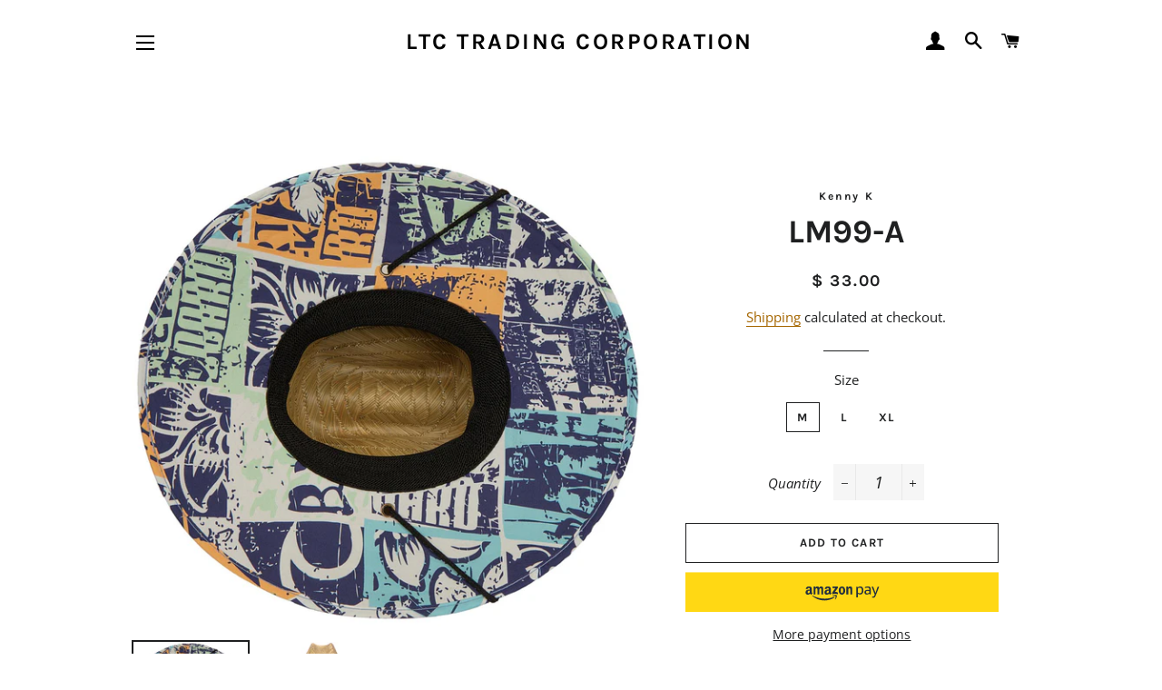

--- FILE ---
content_type: text/html; charset=utf-8
request_url: https://ltchats.com/products/lm99-a
body_size: 18744
content:
<!doctype html>
<html class="no-js" lang="en">
<head>

  <!-- Basic page needs ================================================== -->
  <meta charset="utf-8">
  <meta http-equiv="X-UA-Compatible" content="IE=edge,chrome=1">

  

  <!-- Title and description ================================================== -->
  <title>
  LM99-A &ndash; LTC Trading Corporation
  </title>

  
  <meta name="description" content="An ideal, useful straw hat for blocking out the sun. Made with 100% Shanghai straw. Patterned print underbrim Good Vibes patch Black chin tie Approx. 4&quot; crown Approx. 4.5&quot; brim Pack: 10M/10L/4XL">
  

  <!-- Helpers ================================================== -->
  <!-- /snippets/social-meta-tags.liquid -->




<meta property="og:site_name" content="LTC Trading Corporation">
<meta property="og:url" content="https://ltchats.com/products/lm99-a">
<meta property="og:title" content="LM99-A">
<meta property="og:type" content="product">
<meta property="og:description" content="An ideal, useful straw hat for blocking out the sun. Made with 100% Shanghai straw. Patterned print underbrim Good Vibes patch Black chin tie Approx. 4&quot; crown Approx. 4.5&quot; brim Pack: 10M/10L/4XL">

  <meta property="og:price:amount" content="33.00">
  <meta property="og:price:currency" content="USD">

<meta property="og:image" content="http://ltchats.com/cdn/shop/files/LM99-A_1200x1200.jpg?v=1706812739"><meta property="og:image" content="http://ltchats.com/cdn/shop/files/LM99-A-good-vibes_1200x1200.jpg?v=1707168449">
<meta property="og:image:secure_url" content="https://ltchats.com/cdn/shop/files/LM99-A_1200x1200.jpg?v=1706812739"><meta property="og:image:secure_url" content="https://ltchats.com/cdn/shop/files/LM99-A-good-vibes_1200x1200.jpg?v=1707168449">


<meta name="twitter:card" content="summary_large_image">
<meta name="twitter:title" content="LM99-A">
<meta name="twitter:description" content="An ideal, useful straw hat for blocking out the sun. Made with 100% Shanghai straw. Patterned print underbrim Good Vibes patch Black chin tie Approx. 4&quot; crown Approx. 4.5&quot; brim Pack: 10M/10L/4XL">

  <link rel="canonical" href="https://ltchats.com/products/lm99-a">
  <meta name="viewport" content="width=device-width,initial-scale=1,shrink-to-fit=no">
  <meta name="theme-color" content="#1f2021">

  <!-- CSS ================================================== -->
  <link href="//ltchats.com/cdn/shop/t/6/assets/timber.scss.css?v=170745387690351486981762881331" rel="stylesheet" type="text/css" media="all" />
  <link href="//ltchats.com/cdn/shop/t/6/assets/theme.scss.css?v=132920589999466700941762881331" rel="stylesheet" type="text/css" media="all" />

  <!-- Sections ================================================== -->
  <script>
    window.theme = window.theme || {};
    theme.strings = {
      zoomClose: "Close (Esc)",
      zoomPrev: "Previous (Left arrow key)",
      zoomNext: "Next (Right arrow key)",
      moneyFormat: "$ {{amount}}",
      addressError: "Error looking up that address",
      addressNoResults: "No results for that address",
      addressQueryLimit: "You have exceeded the Google API usage limit. Consider upgrading to a \u003ca href=\"https:\/\/developers.google.com\/maps\/premium\/usage-limits\"\u003ePremium Plan\u003c\/a\u003e.",
      authError: "There was a problem authenticating your Google Maps account.",
      cartEmpty: "Your cart is currently empty.",
      cartCookie: "Enable cookies to use the shopping cart",
      cartSavings: "You're saving [savings]",
      productSlideLabel: "Slide [slide_number] of [slide_max]."
    };
    theme.settings = {
      cartType: "drawer",
      gridType: null
    };
  </script>

  <script src="//ltchats.com/cdn/shop/t/6/assets/jquery-2.2.3.min.js?v=58211863146907186831599032030" type="text/javascript"></script>

  <script src="//ltchats.com/cdn/shop/t/6/assets/lazysizes.min.js?v=155223123402716617051599032031" async="async"></script>

  <script src="//ltchats.com/cdn/shop/t/6/assets/theme.js?v=173197011341669481701599032858" defer="defer"></script>

  <!-- Header hook for plugins ================================================== -->
  <script>window.performance && window.performance.mark && window.performance.mark('shopify.content_for_header.start');</script><meta id="shopify-digital-wallet" name="shopify-digital-wallet" content="/12172112/digital_wallets/dialog">
<meta name="shopify-checkout-api-token" content="4aade36b57b9b7439b1a10daa9cfcb70">
<link rel="alternate" type="application/json+oembed" href="https://ltchats.com/products/lm99-a.oembed">
<script async="async" src="/checkouts/internal/preloads.js?locale=en-US"></script>
<script id="apple-pay-shop-capabilities" type="application/json">{"shopId":12172112,"countryCode":"US","currencyCode":"USD","merchantCapabilities":["supports3DS"],"merchantId":"gid:\/\/shopify\/Shop\/12172112","merchantName":"LTC Trading Corporation","requiredBillingContactFields":["postalAddress","email","phone"],"requiredShippingContactFields":["postalAddress","email","phone"],"shippingType":"shipping","supportedNetworks":["visa","masterCard","amex","discover","elo","jcb"],"total":{"type":"pending","label":"LTC Trading Corporation","amount":"1.00"},"shopifyPaymentsEnabled":true,"supportsSubscriptions":true}</script>
<script id="shopify-features" type="application/json">{"accessToken":"4aade36b57b9b7439b1a10daa9cfcb70","betas":["rich-media-storefront-analytics"],"domain":"ltchats.com","predictiveSearch":true,"shopId":12172112,"locale":"en"}</script>
<script>var Shopify = Shopify || {};
Shopify.shop = "ltc-hats.myshopify.com";
Shopify.locale = "en";
Shopify.currency = {"active":"USD","rate":"1.0"};
Shopify.country = "US";
Shopify.theme = {"name":"Brooklyn LTC -- WPD","id":83287179342,"schema_name":"Brooklyn","schema_version":"17.0.2","theme_store_id":730,"role":"main"};
Shopify.theme.handle = "null";
Shopify.theme.style = {"id":null,"handle":null};
Shopify.cdnHost = "ltchats.com/cdn";
Shopify.routes = Shopify.routes || {};
Shopify.routes.root = "/";</script>
<script type="module">!function(o){(o.Shopify=o.Shopify||{}).modules=!0}(window);</script>
<script>!function(o){function n(){var o=[];function n(){o.push(Array.prototype.slice.apply(arguments))}return n.q=o,n}var t=o.Shopify=o.Shopify||{};t.loadFeatures=n(),t.autoloadFeatures=n()}(window);</script>
<script id="shop-js-analytics" type="application/json">{"pageType":"product"}</script>
<script defer="defer" async type="module" src="//ltchats.com/cdn/shopifycloud/shop-js/modules/v2/client.init-shop-cart-sync_D0dqhulL.en.esm.js"></script>
<script defer="defer" async type="module" src="//ltchats.com/cdn/shopifycloud/shop-js/modules/v2/chunk.common_CpVO7qML.esm.js"></script>
<script type="module">
  await import("//ltchats.com/cdn/shopifycloud/shop-js/modules/v2/client.init-shop-cart-sync_D0dqhulL.en.esm.js");
await import("//ltchats.com/cdn/shopifycloud/shop-js/modules/v2/chunk.common_CpVO7qML.esm.js");

  window.Shopify.SignInWithShop?.initShopCartSync?.({"fedCMEnabled":true,"windoidEnabled":true});

</script>
<script>(function() {
  var isLoaded = false;
  function asyncLoad() {
    if (isLoaded) return;
    isLoaded = true;
    var urls = ["\/\/shopify.privy.com\/widget.js?shop=ltc-hats.myshopify.com","https:\/\/chimpstatic.com\/mcjs-connected\/js\/users\/829a292d36c395df8e67d015c\/2b675540069c0923bdbf9ac89.js?shop=ltc-hats.myshopify.com"];
    for (var i = 0; i < urls.length; i++) {
      var s = document.createElement('script');
      s.type = 'text/javascript';
      s.async = true;
      s.src = urls[i];
      var x = document.getElementsByTagName('script')[0];
      x.parentNode.insertBefore(s, x);
    }
  };
  if(window.attachEvent) {
    window.attachEvent('onload', asyncLoad);
  } else {
    window.addEventListener('load', asyncLoad, false);
  }
})();</script>
<script id="__st">var __st={"a":12172112,"offset":-28800,"reqid":"689cae1d-18e8-4a25-9220-0dfbf4387cb8-1764325063","pageurl":"ltchats.com\/products\/lm99-a","u":"e61728a15395","p":"product","rtyp":"product","rid":9073767776578};</script>
<script>window.ShopifyPaypalV4VisibilityTracking = true;</script>
<script id="captcha-bootstrap">!function(){'use strict';const t='contact',e='account',n='new_comment',o=[[t,t],['blogs',n],['comments',n],[t,'customer']],c=[[e,'customer_login'],[e,'guest_login'],[e,'recover_customer_password'],[e,'create_customer']],r=t=>t.map((([t,e])=>`form[action*='/${t}']:not([data-nocaptcha='true']) input[name='form_type'][value='${e}']`)).join(','),a=t=>()=>t?[...document.querySelectorAll(t)].map((t=>t.form)):[];function s(){const t=[...o],e=r(t);return a(e)}const i='password',u='form_key',d=['recaptcha-v3-token','g-recaptcha-response','h-captcha-response',i],f=()=>{try{return window.sessionStorage}catch{return}},m='__shopify_v',_=t=>t.elements[u];function p(t,e,n=!1){try{const o=window.sessionStorage,c=JSON.parse(o.getItem(e)),{data:r}=function(t){const{data:e,action:n}=t;return t[m]||n?{data:e,action:n}:{data:t,action:n}}(c);for(const[e,n]of Object.entries(r))t.elements[e]&&(t.elements[e].value=n);n&&o.removeItem(e)}catch(o){console.error('form repopulation failed',{error:o})}}const l='form_type',E='cptcha';function T(t){t.dataset[E]=!0}const w=window,h=w.document,L='Shopify',v='ce_forms',y='captcha';let A=!1;((t,e)=>{const n=(g='f06e6c50-85a8-45c8-87d0-21a2b65856fe',I='https://cdn.shopify.com/shopifycloud/storefront-forms-hcaptcha/ce_storefront_forms_captcha_hcaptcha.v1.5.2.iife.js',D={infoText:'Protected by hCaptcha',privacyText:'Privacy',termsText:'Terms'},(t,e,n)=>{const o=w[L][v],c=o.bindForm;if(c)return c(t,g,e,D).then(n);var r;o.q.push([[t,g,e,D],n]),r=I,A||(h.body.append(Object.assign(h.createElement('script'),{id:'captcha-provider',async:!0,src:r})),A=!0)});var g,I,D;w[L]=w[L]||{},w[L][v]=w[L][v]||{},w[L][v].q=[],w[L][y]=w[L][y]||{},w[L][y].protect=function(t,e){n(t,void 0,e),T(t)},Object.freeze(w[L][y]),function(t,e,n,w,h,L){const[v,y,A,g]=function(t,e,n){const i=e?o:[],u=t?c:[],d=[...i,...u],f=r(d),m=r(i),_=r(d.filter((([t,e])=>n.includes(e))));return[a(f),a(m),a(_),s()]}(w,h,L),I=t=>{const e=t.target;return e instanceof HTMLFormElement?e:e&&e.form},D=t=>v().includes(t);t.addEventListener('submit',(t=>{const e=I(t);if(!e)return;const n=D(e)&&!e.dataset.hcaptchaBound&&!e.dataset.recaptchaBound,o=_(e),c=g().includes(e)&&(!o||!o.value);(n||c)&&t.preventDefault(),c&&!n&&(function(t){try{if(!f())return;!function(t){const e=f();if(!e)return;const n=_(t);if(!n)return;const o=n.value;o&&e.removeItem(o)}(t);const e=Array.from(Array(32),(()=>Math.random().toString(36)[2])).join('');!function(t,e){_(t)||t.append(Object.assign(document.createElement('input'),{type:'hidden',name:u})),t.elements[u].value=e}(t,e),function(t,e){const n=f();if(!n)return;const o=[...t.querySelectorAll(`input[type='${i}']`)].map((({name:t})=>t)),c=[...d,...o],r={};for(const[a,s]of new FormData(t).entries())c.includes(a)||(r[a]=s);n.setItem(e,JSON.stringify({[m]:1,action:t.action,data:r}))}(t,e)}catch(e){console.error('failed to persist form',e)}}(e),e.submit())}));const S=(t,e)=>{t&&!t.dataset[E]&&(n(t,e.some((e=>e===t))),T(t))};for(const o of['focusin','change'])t.addEventListener(o,(t=>{const e=I(t);D(e)&&S(e,y())}));const B=e.get('form_key'),M=e.get(l),P=B&&M;t.addEventListener('DOMContentLoaded',(()=>{const t=y();if(P)for(const e of t)e.elements[l].value===M&&p(e,B);[...new Set([...A(),...v().filter((t=>'true'===t.dataset.shopifyCaptcha))])].forEach((e=>S(e,t)))}))}(h,new URLSearchParams(w.location.search),n,t,e,['guest_login'])})(!0,!0)}();</script>
<script integrity="sha256-52AcMU7V7pcBOXWImdc/TAGTFKeNjmkeM1Pvks/DTgc=" data-source-attribution="shopify.loadfeatures" defer="defer" src="//ltchats.com/cdn/shopifycloud/storefront/assets/storefront/load_feature-81c60534.js" crossorigin="anonymous"></script>
<script data-source-attribution="shopify.dynamic_checkout.dynamic.init">var Shopify=Shopify||{};Shopify.PaymentButton=Shopify.PaymentButton||{isStorefrontPortableWallets:!0,init:function(){window.Shopify.PaymentButton.init=function(){};var t=document.createElement("script");t.src="https://ltchats.com/cdn/shopifycloud/portable-wallets/latest/portable-wallets.en.js",t.type="module",document.head.appendChild(t)}};
</script>
<script data-source-attribution="shopify.dynamic_checkout.buyer_consent">
  function portableWalletsHideBuyerConsent(e){var t=document.getElementById("shopify-buyer-consent"),n=document.getElementById("shopify-subscription-policy-button");t&&n&&(t.classList.add("hidden"),t.setAttribute("aria-hidden","true"),n.removeEventListener("click",e))}function portableWalletsShowBuyerConsent(e){var t=document.getElementById("shopify-buyer-consent"),n=document.getElementById("shopify-subscription-policy-button");t&&n&&(t.classList.remove("hidden"),t.removeAttribute("aria-hidden"),n.addEventListener("click",e))}window.Shopify?.PaymentButton&&(window.Shopify.PaymentButton.hideBuyerConsent=portableWalletsHideBuyerConsent,window.Shopify.PaymentButton.showBuyerConsent=portableWalletsShowBuyerConsent);
</script>
<script>
  function portableWalletsCleanup(e){e&&e.src&&console.error("Failed to load portable wallets script "+e.src);var t=document.querySelectorAll("shopify-accelerated-checkout .shopify-payment-button__skeleton, shopify-accelerated-checkout-cart .wallet-cart-button__skeleton"),e=document.getElementById("shopify-buyer-consent");for(let e=0;e<t.length;e++)t[e].remove();e&&e.remove()}function portableWalletsNotLoadedAsModule(e){e instanceof ErrorEvent&&"string"==typeof e.message&&e.message.includes("import.meta")&&"string"==typeof e.filename&&e.filename.includes("portable-wallets")&&(window.removeEventListener("error",portableWalletsNotLoadedAsModule),window.Shopify.PaymentButton.failedToLoad=e,"loading"===document.readyState?document.addEventListener("DOMContentLoaded",window.Shopify.PaymentButton.init):window.Shopify.PaymentButton.init())}window.addEventListener("error",portableWalletsNotLoadedAsModule);
</script>

<script type="module" src="https://ltchats.com/cdn/shopifycloud/portable-wallets/latest/portable-wallets.en.js" onError="portableWalletsCleanup(this)" crossorigin="anonymous"></script>
<script nomodule>
  document.addEventListener("DOMContentLoaded", portableWalletsCleanup);
</script>

<link id="shopify-accelerated-checkout-styles" rel="stylesheet" media="screen" href="https://ltchats.com/cdn/shopifycloud/portable-wallets/latest/accelerated-checkout-backwards-compat.css" crossorigin="anonymous">
<style id="shopify-accelerated-checkout-cart">
        #shopify-buyer-consent {
  margin-top: 1em;
  display: inline-block;
  width: 100%;
}

#shopify-buyer-consent.hidden {
  display: none;
}

#shopify-subscription-policy-button {
  background: none;
  border: none;
  padding: 0;
  text-decoration: underline;
  font-size: inherit;
  cursor: pointer;
}

#shopify-subscription-policy-button::before {
  box-shadow: none;
}

      </style>

<script>window.performance && window.performance.mark && window.performance.mark('shopify.content_for_header.end');</script>

  <script src="//ltchats.com/cdn/shop/t/6/assets/modernizr.min.js?v=21391054748206432451599032031" type="text/javascript"></script>

  
  
    <script src="//ltchats.com/cdn/shopifycloud/storefront/assets/themes_support/shopify_common-5f594365.js" type="text/javascript"></script>
  

<link href="https://monorail-edge.shopifysvc.com" rel="dns-prefetch">
<script>(function(){if ("sendBeacon" in navigator && "performance" in window) {try {var session_token_from_headers = performance.getEntriesByType('navigation')[0].serverTiming.find(x => x.name == '_s').description;} catch {var session_token_from_headers = undefined;}var session_cookie_matches = document.cookie.match(/_shopify_s=([^;]*)/);var session_token_from_cookie = session_cookie_matches && session_cookie_matches.length === 2 ? session_cookie_matches[1] : "";var session_token = session_token_from_headers || session_token_from_cookie || "";function handle_abandonment_event(e) {var entries = performance.getEntries().filter(function(entry) {return /monorail-edge.shopifysvc.com/.test(entry.name);});if (!window.abandonment_tracked && entries.length === 0) {window.abandonment_tracked = true;var currentMs = Date.now();var navigation_start = performance.timing.navigationStart;var payload = {shop_id: 12172112,url: window.location.href,navigation_start,duration: currentMs - navigation_start,session_token,page_type: "product"};window.navigator.sendBeacon("https://monorail-edge.shopifysvc.com/v1/produce", JSON.stringify({schema_id: "online_store_buyer_site_abandonment/1.1",payload: payload,metadata: {event_created_at_ms: currentMs,event_sent_at_ms: currentMs}}));}}window.addEventListener('pagehide', handle_abandonment_event);}}());</script>
<script id="web-pixels-manager-setup">(function e(e,d,r,n,o){if(void 0===o&&(o={}),!Boolean(null===(a=null===(i=window.Shopify)||void 0===i?void 0:i.analytics)||void 0===a?void 0:a.replayQueue)){var i,a;window.Shopify=window.Shopify||{};var t=window.Shopify;t.analytics=t.analytics||{};var s=t.analytics;s.replayQueue=[],s.publish=function(e,d,r){return s.replayQueue.push([e,d,r]),!0};try{self.performance.mark("wpm:start")}catch(e){}var l=function(){var e={modern:/Edge?\/(1{2}[4-9]|1[2-9]\d|[2-9]\d{2}|\d{4,})\.\d+(\.\d+|)|Firefox\/(1{2}[4-9]|1[2-9]\d|[2-9]\d{2}|\d{4,})\.\d+(\.\d+|)|Chrom(ium|e)\/(9{2}|\d{3,})\.\d+(\.\d+|)|(Maci|X1{2}).+ Version\/(15\.\d+|(1[6-9]|[2-9]\d|\d{3,})\.\d+)([,.]\d+|)( \(\w+\)|)( Mobile\/\w+|) Safari\/|Chrome.+OPR\/(9{2}|\d{3,})\.\d+\.\d+|(CPU[ +]OS|iPhone[ +]OS|CPU[ +]iPhone|CPU IPhone OS|CPU iPad OS)[ +]+(15[._]\d+|(1[6-9]|[2-9]\d|\d{3,})[._]\d+)([._]\d+|)|Android:?[ /-](13[3-9]|1[4-9]\d|[2-9]\d{2}|\d{4,})(\.\d+|)(\.\d+|)|Android.+Firefox\/(13[5-9]|1[4-9]\d|[2-9]\d{2}|\d{4,})\.\d+(\.\d+|)|Android.+Chrom(ium|e)\/(13[3-9]|1[4-9]\d|[2-9]\d{2}|\d{4,})\.\d+(\.\d+|)|SamsungBrowser\/([2-9]\d|\d{3,})\.\d+/,legacy:/Edge?\/(1[6-9]|[2-9]\d|\d{3,})\.\d+(\.\d+|)|Firefox\/(5[4-9]|[6-9]\d|\d{3,})\.\d+(\.\d+|)|Chrom(ium|e)\/(5[1-9]|[6-9]\d|\d{3,})\.\d+(\.\d+|)([\d.]+$|.*Safari\/(?![\d.]+ Edge\/[\d.]+$))|(Maci|X1{2}).+ Version\/(10\.\d+|(1[1-9]|[2-9]\d|\d{3,})\.\d+)([,.]\d+|)( \(\w+\)|)( Mobile\/\w+|) Safari\/|Chrome.+OPR\/(3[89]|[4-9]\d|\d{3,})\.\d+\.\d+|(CPU[ +]OS|iPhone[ +]OS|CPU[ +]iPhone|CPU IPhone OS|CPU iPad OS)[ +]+(10[._]\d+|(1[1-9]|[2-9]\d|\d{3,})[._]\d+)([._]\d+|)|Android:?[ /-](13[3-9]|1[4-9]\d|[2-9]\d{2}|\d{4,})(\.\d+|)(\.\d+|)|Mobile Safari.+OPR\/([89]\d|\d{3,})\.\d+\.\d+|Android.+Firefox\/(13[5-9]|1[4-9]\d|[2-9]\d{2}|\d{4,})\.\d+(\.\d+|)|Android.+Chrom(ium|e)\/(13[3-9]|1[4-9]\d|[2-9]\d{2}|\d{4,})\.\d+(\.\d+|)|Android.+(UC? ?Browser|UCWEB|U3)[ /]?(15\.([5-9]|\d{2,})|(1[6-9]|[2-9]\d|\d{3,})\.\d+)\.\d+|SamsungBrowser\/(5\.\d+|([6-9]|\d{2,})\.\d+)|Android.+MQ{2}Browser\/(14(\.(9|\d{2,})|)|(1[5-9]|[2-9]\d|\d{3,})(\.\d+|))(\.\d+|)|K[Aa][Ii]OS\/(3\.\d+|([4-9]|\d{2,})\.\d+)(\.\d+|)/},d=e.modern,r=e.legacy,n=navigator.userAgent;return n.match(d)?"modern":n.match(r)?"legacy":"unknown"}(),u="modern"===l?"modern":"legacy",c=(null!=n?n:{modern:"",legacy:""})[u],f=function(e){return[e.baseUrl,"/wpm","/b",e.hashVersion,"modern"===e.buildTarget?"m":"l",".js"].join("")}({baseUrl:d,hashVersion:r,buildTarget:u}),m=function(e){var d=e.version,r=e.bundleTarget,n=e.surface,o=e.pageUrl,i=e.monorailEndpoint;return{emit:function(e){var a=e.status,t=e.errorMsg,s=(new Date).getTime(),l=JSON.stringify({metadata:{event_sent_at_ms:s},events:[{schema_id:"web_pixels_manager_load/3.1",payload:{version:d,bundle_target:r,page_url:o,status:a,surface:n,error_msg:t},metadata:{event_created_at_ms:s}}]});if(!i)return console&&console.warn&&console.warn("[Web Pixels Manager] No Monorail endpoint provided, skipping logging."),!1;try{return self.navigator.sendBeacon.bind(self.navigator)(i,l)}catch(e){}var u=new XMLHttpRequest;try{return u.open("POST",i,!0),u.setRequestHeader("Content-Type","text/plain"),u.send(l),!0}catch(e){return console&&console.warn&&console.warn("[Web Pixels Manager] Got an unhandled error while logging to Monorail."),!1}}}}({version:r,bundleTarget:l,surface:e.surface,pageUrl:self.location.href,monorailEndpoint:e.monorailEndpoint});try{o.browserTarget=l,function(e){var d=e.src,r=e.async,n=void 0===r||r,o=e.onload,i=e.onerror,a=e.sri,t=e.scriptDataAttributes,s=void 0===t?{}:t,l=document.createElement("script"),u=document.querySelector("head"),c=document.querySelector("body");if(l.async=n,l.src=d,a&&(l.integrity=a,l.crossOrigin="anonymous"),s)for(var f in s)if(Object.prototype.hasOwnProperty.call(s,f))try{l.dataset[f]=s[f]}catch(e){}if(o&&l.addEventListener("load",o),i&&l.addEventListener("error",i),u)u.appendChild(l);else{if(!c)throw new Error("Did not find a head or body element to append the script");c.appendChild(l)}}({src:f,async:!0,onload:function(){if(!function(){var e,d;return Boolean(null===(d=null===(e=window.Shopify)||void 0===e?void 0:e.analytics)||void 0===d?void 0:d.initialized)}()){var d=window.webPixelsManager.init(e)||void 0;if(d){var r=window.Shopify.analytics;r.replayQueue.forEach((function(e){var r=e[0],n=e[1],o=e[2];d.publishCustomEvent(r,n,o)})),r.replayQueue=[],r.publish=d.publishCustomEvent,r.visitor=d.visitor,r.initialized=!0}}},onerror:function(){return m.emit({status:"failed",errorMsg:"".concat(f," has failed to load")})},sri:function(e){var d=/^sha384-[A-Za-z0-9+/=]+$/;return"string"==typeof e&&d.test(e)}(c)?c:"",scriptDataAttributes:o}),m.emit({status:"loading"})}catch(e){m.emit({status:"failed",errorMsg:(null==e?void 0:e.message)||"Unknown error"})}}})({shopId: 12172112,storefrontBaseUrl: "https://ltchats.com",extensionsBaseUrl: "https://extensions.shopifycdn.com/cdn/shopifycloud/web-pixels-manager",monorailEndpoint: "https://monorail-edge.shopifysvc.com/unstable/produce_batch",surface: "storefront-renderer",enabledBetaFlags: ["2dca8a86"],webPixelsConfigList: [{"id":"140181826","eventPayloadVersion":"v1","runtimeContext":"LAX","scriptVersion":"1","type":"CUSTOM","privacyPurposes":["ANALYTICS"],"name":"Google Analytics tag (migrated)"},{"id":"shopify-app-pixel","configuration":"{}","eventPayloadVersion":"v1","runtimeContext":"STRICT","scriptVersion":"0450","apiClientId":"shopify-pixel","type":"APP","privacyPurposes":["ANALYTICS","MARKETING"]},{"id":"shopify-custom-pixel","eventPayloadVersion":"v1","runtimeContext":"LAX","scriptVersion":"0450","apiClientId":"shopify-pixel","type":"CUSTOM","privacyPurposes":["ANALYTICS","MARKETING"]}],isMerchantRequest: false,initData: {"shop":{"name":"LTC Trading Corporation","paymentSettings":{"currencyCode":"USD"},"myshopifyDomain":"ltc-hats.myshopify.com","countryCode":"US","storefrontUrl":"https:\/\/ltchats.com"},"customer":null,"cart":null,"checkout":null,"productVariants":[{"price":{"amount":33.0,"currencyCode":"USD"},"product":{"title":"LM99-A","vendor":"Kenny K","id":"9073767776578","untranslatedTitle":"LM99-A","url":"\/products\/lm99-a","type":"Hat - Men"},"id":"47745059520834","image":{"src":"\/\/ltchats.com\/cdn\/shop\/files\/LM99-A.jpg?v=1706812739"},"sku":null,"title":"M","untranslatedTitle":"M"},{"price":{"amount":33.0,"currencyCode":"USD"},"product":{"title":"LM99-A","vendor":"Kenny K","id":"9073767776578","untranslatedTitle":"LM99-A","url":"\/products\/lm99-a","type":"Hat - Men"},"id":"47745059553602","image":{"src":"\/\/ltchats.com\/cdn\/shop\/files\/LM99-A.jpg?v=1706812739"},"sku":null,"title":"L","untranslatedTitle":"L"},{"price":{"amount":33.0,"currencyCode":"USD"},"product":{"title":"LM99-A","vendor":"Kenny K","id":"9073767776578","untranslatedTitle":"LM99-A","url":"\/products\/lm99-a","type":"Hat - Men"},"id":"47745059586370","image":{"src":"\/\/ltchats.com\/cdn\/shop\/files\/LM99-A.jpg?v=1706812739"},"sku":null,"title":"XL","untranslatedTitle":"XL"}],"purchasingCompany":null},},"https://ltchats.com/cdn","ae1676cfwd2530674p4253c800m34e853cb",{"modern":"","legacy":""},{"shopId":"12172112","storefrontBaseUrl":"https:\/\/ltchats.com","extensionBaseUrl":"https:\/\/extensions.shopifycdn.com\/cdn\/shopifycloud\/web-pixels-manager","surface":"storefront-renderer","enabledBetaFlags":"[\"2dca8a86\"]","isMerchantRequest":"false","hashVersion":"ae1676cfwd2530674p4253c800m34e853cb","publish":"custom","events":"[[\"page_viewed\",{}],[\"product_viewed\",{\"productVariant\":{\"price\":{\"amount\":33.0,\"currencyCode\":\"USD\"},\"product\":{\"title\":\"LM99-A\",\"vendor\":\"Kenny K\",\"id\":\"9073767776578\",\"untranslatedTitle\":\"LM99-A\",\"url\":\"\/products\/lm99-a\",\"type\":\"Hat - Men\"},\"id\":\"47745059520834\",\"image\":{\"src\":\"\/\/ltchats.com\/cdn\/shop\/files\/LM99-A.jpg?v=1706812739\"},\"sku\":null,\"title\":\"M\",\"untranslatedTitle\":\"M\"}}]]"});</script><script>
  window.ShopifyAnalytics = window.ShopifyAnalytics || {};
  window.ShopifyAnalytics.meta = window.ShopifyAnalytics.meta || {};
  window.ShopifyAnalytics.meta.currency = 'USD';
  var meta = {"product":{"id":9073767776578,"gid":"gid:\/\/shopify\/Product\/9073767776578","vendor":"Kenny K","type":"Hat - Men","variants":[{"id":47745059520834,"price":3300,"name":"LM99-A - M","public_title":"M","sku":null},{"id":47745059553602,"price":3300,"name":"LM99-A - L","public_title":"L","sku":null},{"id":47745059586370,"price":3300,"name":"LM99-A - XL","public_title":"XL","sku":null}],"remote":false},"page":{"pageType":"product","resourceType":"product","resourceId":9073767776578}};
  for (var attr in meta) {
    window.ShopifyAnalytics.meta[attr] = meta[attr];
  }
</script>
<script class="analytics">
  (function () {
    var customDocumentWrite = function(content) {
      var jquery = null;

      if (window.jQuery) {
        jquery = window.jQuery;
      } else if (window.Checkout && window.Checkout.$) {
        jquery = window.Checkout.$;
      }

      if (jquery) {
        jquery('body').append(content);
      }
    };

    var hasLoggedConversion = function(token) {
      if (token) {
        return document.cookie.indexOf('loggedConversion=' + token) !== -1;
      }
      return false;
    }

    var setCookieIfConversion = function(token) {
      if (token) {
        var twoMonthsFromNow = new Date(Date.now());
        twoMonthsFromNow.setMonth(twoMonthsFromNow.getMonth() + 2);

        document.cookie = 'loggedConversion=' + token + '; expires=' + twoMonthsFromNow;
      }
    }

    var trekkie = window.ShopifyAnalytics.lib = window.trekkie = window.trekkie || [];
    if (trekkie.integrations) {
      return;
    }
    trekkie.methods = [
      'identify',
      'page',
      'ready',
      'track',
      'trackForm',
      'trackLink'
    ];
    trekkie.factory = function(method) {
      return function() {
        var args = Array.prototype.slice.call(arguments);
        args.unshift(method);
        trekkie.push(args);
        return trekkie;
      };
    };
    for (var i = 0; i < trekkie.methods.length; i++) {
      var key = trekkie.methods[i];
      trekkie[key] = trekkie.factory(key);
    }
    trekkie.load = function(config) {
      trekkie.config = config || {};
      trekkie.config.initialDocumentCookie = document.cookie;
      var first = document.getElementsByTagName('script')[0];
      var script = document.createElement('script');
      script.type = 'text/javascript';
      script.onerror = function(e) {
        var scriptFallback = document.createElement('script');
        scriptFallback.type = 'text/javascript';
        scriptFallback.onerror = function(error) {
                var Monorail = {
      produce: function produce(monorailDomain, schemaId, payload) {
        var currentMs = new Date().getTime();
        var event = {
          schema_id: schemaId,
          payload: payload,
          metadata: {
            event_created_at_ms: currentMs,
            event_sent_at_ms: currentMs
          }
        };
        return Monorail.sendRequest("https://" + monorailDomain + "/v1/produce", JSON.stringify(event));
      },
      sendRequest: function sendRequest(endpointUrl, payload) {
        // Try the sendBeacon API
        if (window && window.navigator && typeof window.navigator.sendBeacon === 'function' && typeof window.Blob === 'function' && !Monorail.isIos12()) {
          var blobData = new window.Blob([payload], {
            type: 'text/plain'
          });

          if (window.navigator.sendBeacon(endpointUrl, blobData)) {
            return true;
          } // sendBeacon was not successful

        } // XHR beacon

        var xhr = new XMLHttpRequest();

        try {
          xhr.open('POST', endpointUrl);
          xhr.setRequestHeader('Content-Type', 'text/plain');
          xhr.send(payload);
        } catch (e) {
          console.log(e);
        }

        return false;
      },
      isIos12: function isIos12() {
        return window.navigator.userAgent.lastIndexOf('iPhone; CPU iPhone OS 12_') !== -1 || window.navigator.userAgent.lastIndexOf('iPad; CPU OS 12_') !== -1;
      }
    };
    Monorail.produce('monorail-edge.shopifysvc.com',
      'trekkie_storefront_load_errors/1.1',
      {shop_id: 12172112,
      theme_id: 83287179342,
      app_name: "storefront",
      context_url: window.location.href,
      source_url: "//ltchats.com/cdn/s/trekkie.storefront.3c703df509f0f96f3237c9daa54e2777acf1a1dd.min.js"});

        };
        scriptFallback.async = true;
        scriptFallback.src = '//ltchats.com/cdn/s/trekkie.storefront.3c703df509f0f96f3237c9daa54e2777acf1a1dd.min.js';
        first.parentNode.insertBefore(scriptFallback, first);
      };
      script.async = true;
      script.src = '//ltchats.com/cdn/s/trekkie.storefront.3c703df509f0f96f3237c9daa54e2777acf1a1dd.min.js';
      first.parentNode.insertBefore(script, first);
    };
    trekkie.load(
      {"Trekkie":{"appName":"storefront","development":false,"defaultAttributes":{"shopId":12172112,"isMerchantRequest":null,"themeId":83287179342,"themeCityHash":"14752647694914844663","contentLanguage":"en","currency":"USD","eventMetadataId":"bb7c2301-6d90-4fbe-a4ad-103a42b55dd6"},"isServerSideCookieWritingEnabled":true,"monorailRegion":"shop_domain","enabledBetaFlags":["f0df213a"]},"Session Attribution":{},"S2S":{"facebookCapiEnabled":false,"source":"trekkie-storefront-renderer","apiClientId":580111}}
    );

    var loaded = false;
    trekkie.ready(function() {
      if (loaded) return;
      loaded = true;

      window.ShopifyAnalytics.lib = window.trekkie;

      var originalDocumentWrite = document.write;
      document.write = customDocumentWrite;
      try { window.ShopifyAnalytics.merchantGoogleAnalytics.call(this); } catch(error) {};
      document.write = originalDocumentWrite;

      window.ShopifyAnalytics.lib.page(null,{"pageType":"product","resourceType":"product","resourceId":9073767776578,"shopifyEmitted":true});

      var match = window.location.pathname.match(/checkouts\/(.+)\/(thank_you|post_purchase)/)
      var token = match? match[1]: undefined;
      if (!hasLoggedConversion(token)) {
        setCookieIfConversion(token);
        window.ShopifyAnalytics.lib.track("Viewed Product",{"currency":"USD","variantId":47745059520834,"productId":9073767776578,"productGid":"gid:\/\/shopify\/Product\/9073767776578","name":"LM99-A - M","price":"33.00","sku":null,"brand":"Kenny K","variant":"M","category":"Hat - Men","nonInteraction":true,"remote":false},undefined,undefined,{"shopifyEmitted":true});
      window.ShopifyAnalytics.lib.track("monorail:\/\/trekkie_storefront_viewed_product\/1.1",{"currency":"USD","variantId":47745059520834,"productId":9073767776578,"productGid":"gid:\/\/shopify\/Product\/9073767776578","name":"LM99-A - M","price":"33.00","sku":null,"brand":"Kenny K","variant":"M","category":"Hat - Men","nonInteraction":true,"remote":false,"referer":"https:\/\/ltchats.com\/products\/lm99-a"});
      }
    });


        var eventsListenerScript = document.createElement('script');
        eventsListenerScript.async = true;
        eventsListenerScript.src = "//ltchats.com/cdn/shopifycloud/storefront/assets/shop_events_listener-3da45d37.js";
        document.getElementsByTagName('head')[0].appendChild(eventsListenerScript);

})();</script>
  <script>
  if (!window.ga || (window.ga && typeof window.ga !== 'function')) {
    window.ga = function ga() {
      (window.ga.q = window.ga.q || []).push(arguments);
      if (window.Shopify && window.Shopify.analytics && typeof window.Shopify.analytics.publish === 'function') {
        window.Shopify.analytics.publish("ga_stub_called", {}, {sendTo: "google_osp_migration"});
      }
      console.error("Shopify's Google Analytics stub called with:", Array.from(arguments), "\nSee https://help.shopify.com/manual/promoting-marketing/pixels/pixel-migration#google for more information.");
    };
    if (window.Shopify && window.Shopify.analytics && typeof window.Shopify.analytics.publish === 'function') {
      window.Shopify.analytics.publish("ga_stub_initialized", {}, {sendTo: "google_osp_migration"});
    }
  }
</script>
<script
  defer
  src="https://ltchats.com/cdn/shopifycloud/perf-kit/shopify-perf-kit-2.1.2.min.js"
  data-application="storefront-renderer"
  data-shop-id="12172112"
  data-render-region="gcp-us-central1"
  data-page-type="product"
  data-theme-instance-id="83287179342"
  data-theme-name="Brooklyn"
  data-theme-version="17.0.2"
  data-monorail-region="shop_domain"
  data-resource-timing-sampling-rate="10"
  data-shs="true"
  data-shs-beacon="true"
  data-shs-export-with-fetch="true"
  data-shs-logs-sample-rate="1"
></script>
</head>


<body id="lm99-a" class="template-product">

  <div id="shopify-section-header" class="shopify-section"><style data-shopify>.header-wrapper .site-nav__link,
  .header-wrapper .site-header__logo a,
  .header-wrapper .site-nav__dropdown-link,
  .header-wrapper .site-nav--has-dropdown > a.nav-focus,
  .header-wrapper .site-nav--has-dropdown.nav-hover > a,
  .header-wrapper .site-nav--has-dropdown:hover > a {
    color: #000000;
  }

  .header-wrapper .site-header__logo a:hover,
  .header-wrapper .site-header__logo a:focus,
  .header-wrapper .site-nav__link:hover,
  .header-wrapper .site-nav__link:focus,
  .header-wrapper .site-nav--has-dropdown a:hover,
  .header-wrapper .site-nav--has-dropdown > a.nav-focus:hover,
  .header-wrapper .site-nav--has-dropdown > a.nav-focus:focus,
  .header-wrapper .site-nav--has-dropdown .site-nav__link:hover,
  .header-wrapper .site-nav--has-dropdown .site-nav__link:focus,
  .header-wrapper .site-nav--has-dropdown.nav-hover > a:hover,
  .header-wrapper .site-nav__dropdown a:focus {
    color: rgba(0, 0, 0, 0.75);
  }

  .header-wrapper .burger-icon,
  .header-wrapper .site-nav--has-dropdown:hover > a:before,
  .header-wrapper .site-nav--has-dropdown > a.nav-focus:before,
  .header-wrapper .site-nav--has-dropdown.nav-hover > a:before {
    background: #000000;
  }

  .header-wrapper .site-nav__link:hover .burger-icon {
    background: rgba(0, 0, 0, 0.75);
  }

  .site-header__logo img {
    max-width: 180px;
  }

  @media screen and (max-width: 768px) {
    .site-header__logo img {
      max-width: 100%;
    }
  }</style><div data-section-id="header" data-section-type="header-section" data-template="product">
  <div id="NavDrawer" class="drawer drawer--left">
      <div class="drawer__inner drawer-left__inner">

    

    <ul class="mobile-nav">
      
        

          <li class="mobile-nav__item">
            <a
              href="/"
              class="mobile-nav__link"
              >
                Home
            </a>
          </li>

        
      
        
          <li class="mobile-nav__item">
            <div class="mobile-nav__has-sublist">
              <a
                href="/collections/mens"
                class="mobile-nav__link"
                id="Label-2"
                >Men&#39;s</a>
              <div class="mobile-nav__toggle">
                <button type="button" class="mobile-nav__toggle-btn icon-fallback-text" aria-controls="Linklist-2" aria-expanded="false">
                  <span class="icon-fallback-text mobile-nav__toggle-open">
                    <span class="icon icon-plus" aria-hidden="true"></span>
                    <span class="fallback-text">Expand submenu Men&#39;s</span>
                  </span>
                  <span class="icon-fallback-text mobile-nav__toggle-close">
                    <span class="icon icon-minus" aria-hidden="true"></span>
                    <span class="fallback-text">Collapse submenu Men&#39;s</span>
                  </span>
                </button>
              </div>
            </div>
            <ul class="mobile-nav__sublist" id="Linklist-2" aria-labelledby="Label-2" role="navigation">
              
              
                
                <li class="mobile-nav__item">
                  <a
                    href="/collections/mens-western"
                    class="mobile-nav__link"
                    >
                      Western
                  </a>
                </li>
                
              
                
                <li class="mobile-nav__item">
                  <a
                    href="/collections/mens-leather"
                    class="mobile-nav__link"
                    >
                      Leather
                  </a>
                </li>
                
              
                
                <li class="mobile-nav__item">
                  <a
                    href="/collections/mens-mexican"
                    class="mobile-nav__link"
                    >
                      Palm Leaf
                  </a>
                </li>
                
              
                
                <li class="mobile-nav__item">
                  <a
                    href="/collections/mens-resort"
                    class="mobile-nav__link"
                    >
                      Resort
                  </a>
                </li>
                
              
                
                <li class="mobile-nav__item">
                  <a
                    href="/collections/mens-casual"
                    class="mobile-nav__link"
                    >
                      Casual
                  </a>
                </li>
                
              
                
                <li class="mobile-nav__item">
                  <a
                    href="/collections/mens-fedora"
                    class="mobile-nav__link"
                    >
                      Fedoras
                  </a>
                </li>
                
              
                
                <li class="mobile-nav__item">
                  <a
                    href="/collections/mens-caps"
                    class="mobile-nav__link"
                    >
                      Caps
                  </a>
                </li>
                
              
                
                <li class="mobile-nav__item">
                  <a
                    href="/collections/mens-winter"
                    class="mobile-nav__link"
                    >
                      Felt
                  </a>
                </li>
                
              
                
                <li class="mobile-nav__item">
                  <a
                    href="/collections/top-hats"
                    class="mobile-nav__link"
                    >
                      Top Hats
                  </a>
                </li>
                
              
                
                <li class="mobile-nav__item">
                  <a
                    href="/collections/mens-beanies"
                    class="mobile-nav__link"
                    >
                      Beanies
                  </a>
                </li>
                
              
                
                <li class="mobile-nav__item">
                  <a
                    href="/collections/mens-winter-hoodies"
                    class="mobile-nav__link"
                    >
                      Winter Hoodies
                  </a>
                </li>
                
              
            </ul>
          </li>

          
      
        
          <li class="mobile-nav__item">
            <div class="mobile-nav__has-sublist">
              <a
                href="/collections/womens"
                class="mobile-nav__link"
                id="Label-3"
                >Women&#39;s</a>
              <div class="mobile-nav__toggle">
                <button type="button" class="mobile-nav__toggle-btn icon-fallback-text" aria-controls="Linklist-3" aria-expanded="false">
                  <span class="icon-fallback-text mobile-nav__toggle-open">
                    <span class="icon icon-plus" aria-hidden="true"></span>
                    <span class="fallback-text">Expand submenu Women&#39;s</span>
                  </span>
                  <span class="icon-fallback-text mobile-nav__toggle-close">
                    <span class="icon icon-minus" aria-hidden="true"></span>
                    <span class="fallback-text">Collapse submenu Women&#39;s</span>
                  </span>
                </button>
              </div>
            </div>
            <ul class="mobile-nav__sublist" id="Linklist-3" aria-labelledby="Label-3" role="navigation">
              
              
                
                <li class="mobile-nav__item">
                  <a
                    href="/collections/womens-resort"
                    class="mobile-nav__link"
                    >
                      Resort
                  </a>
                </li>
                
              
                
                <li class="mobile-nav__item">
                  <a
                    href="/collections/womens-casual"
                    class="mobile-nav__link"
                    >
                      Casual
                  </a>
                </li>
                
              
                
                <li class="mobile-nav__item">
                  <a
                    href="/collections/womens-ribbon"
                    class="mobile-nav__link"
                    >
                      Ribbon
                  </a>
                </li>
                
              
                
                <li class="mobile-nav__item">
                  <a
                    href="/collections/womens-western"
                    class="mobile-nav__link"
                    >
                      Western
                  </a>
                </li>
                
              
                
                <li class="mobile-nav__item">
                  <a
                    href="/collections/womens-fedora"
                    class="mobile-nav__link"
                    >
                      Fedoras
                  </a>
                </li>
                
              
                
                <li class="mobile-nav__item">
                  <a
                    href="/collections/womens-visors"
                    class="mobile-nav__link"
                    >
                      Visors
                  </a>
                </li>
                
              
                
                <li class="mobile-nav__item">
                  <a
                    href="/collections/womens-winter"
                    class="mobile-nav__link"
                    >
                      Felt
                  </a>
                </li>
                
              
                
                <li class="mobile-nav__item">
                  <a
                    href="/collections/womens-caps"
                    class="mobile-nav__link"
                    >
                      Caps
                  </a>
                </li>
                
              
                
                <li class="mobile-nav__item">
                  <a
                    href="/collections/womens-winter-beanies"
                    class="mobile-nav__link"
                    >
                      Beanies
                  </a>
                </li>
                
              
                
                <li class="mobile-nav__item">
                  <a
                    href="/collections/womens-winter-hoodies"
                    class="mobile-nav__link"
                    >
                      Winter Hoodies
                  </a>
                </li>
                
              
            </ul>
          </li>

          
      
        
          <li class="mobile-nav__item">
            <div class="mobile-nav__has-sublist">
              <a
                href="/collections/children"
                class="mobile-nav__link"
                id="Label-4"
                >Children&#39;s</a>
              <div class="mobile-nav__toggle">
                <button type="button" class="mobile-nav__toggle-btn icon-fallback-text" aria-controls="Linklist-4" aria-expanded="false">
                  <span class="icon-fallback-text mobile-nav__toggle-open">
                    <span class="icon icon-plus" aria-hidden="true"></span>
                    <span class="fallback-text">Expand submenu Children&#39;s</span>
                  </span>
                  <span class="icon-fallback-text mobile-nav__toggle-close">
                    <span class="icon icon-minus" aria-hidden="true"></span>
                    <span class="fallback-text">Collapse submenu Children&#39;s</span>
                  </span>
                </button>
              </div>
            </div>
            <ul class="mobile-nav__sublist" id="Linklist-4" aria-labelledby="Label-4" role="navigation">
              
              
                
                <li class="mobile-nav__item">
                  <a
                    href="/collections/childrens-western"
                    class="mobile-nav__link"
                    >
                      Western
                  </a>
                </li>
                
              
                
                <li class="mobile-nav__item">
                  <a
                    href="/collections/childrens-fedora"
                    class="mobile-nav__link"
                    >
                      Fedoras
                  </a>
                </li>
                
              
                
                <li class="mobile-nav__item">
                  <a
                    href="/collections/childrens-casual"
                    class="mobile-nav__link"
                    >
                      Casual
                  </a>
                </li>
                
              
                
                <li class="mobile-nav__item">
                  <a
                    href="/collections/childrens-winter"
                    class="mobile-nav__link"
                    >
                      Felt
                  </a>
                </li>
                
              
            </ul>
          </li>

          
      
        
          <li class="mobile-nav__item">
            <div class="mobile-nav__has-sublist">
              <a
                href="/collections/bags"
                class="mobile-nav__link"
                id="Label-5"
                >Bags</a>
              <div class="mobile-nav__toggle">
                <button type="button" class="mobile-nav__toggle-btn icon-fallback-text" aria-controls="Linklist-5" aria-expanded="false">
                  <span class="icon-fallback-text mobile-nav__toggle-open">
                    <span class="icon icon-plus" aria-hidden="true"></span>
                    <span class="fallback-text">Expand submenu Bags</span>
                  </span>
                  <span class="icon-fallback-text mobile-nav__toggle-close">
                    <span class="icon icon-minus" aria-hidden="true"></span>
                    <span class="fallback-text">Collapse submenu Bags</span>
                  </span>
                </button>
              </div>
            </div>
            <ul class="mobile-nav__sublist" id="Linklist-5" aria-labelledby="Label-5" role="navigation">
              
              
                
                <li class="mobile-nav__item">
                  <a
                    href="/collections/canvas-bags"
                    class="mobile-nav__link"
                    >
                      Canvas
                  </a>
                </li>
                
              
                
                <li class="mobile-nav__item">
                  <a
                    href="/collections/wax-canvas"
                    class="mobile-nav__link"
                    >
                      Wax Canvas
                  </a>
                </li>
                
              
                
                <li class="mobile-nav__item">
                  <a
                    href="/collections/faux-leather-bags"
                    class="mobile-nav__link"
                    >
                      Faux Leather
                  </a>
                </li>
                
              
                
                <li class="mobile-nav__item">
                  <a
                    href="/collections/beach-bags"
                    class="mobile-nav__link"
                    >
                      Beach
                  </a>
                </li>
                
              
                
                <li class="mobile-nav__item">
                  <a
                    href="/collections/ribbon-bags"
                    class="mobile-nav__link"
                    >
                      Ribbon
                  </a>
                </li>
                
              
                
                <li class="mobile-nav__item">
                  <a
                    href="/collections/sewn-braid-bags"
                    class="mobile-nav__link"
                    >
                      Sewn &amp; Braid
                  </a>
                </li>
                
              
                
                <li class="mobile-nav__item">
                  <a
                    href="/collections/straw-bags"
                    class="mobile-nav__link"
                    >
                      Straw
                  </a>
                </li>
                
              
            </ul>
          </li>

          
      
        
          <li class="mobile-nav__item">
            <div class="mobile-nav__has-sublist">
              <a
                href="/collections/closeout"
                class="mobile-nav__link"
                id="Label-6"
                >Closeout</a>
              <div class="mobile-nav__toggle">
                <button type="button" class="mobile-nav__toggle-btn icon-fallback-text" aria-controls="Linklist-6" aria-expanded="false">
                  <span class="icon-fallback-text mobile-nav__toggle-open">
                    <span class="icon icon-plus" aria-hidden="true"></span>
                    <span class="fallback-text">Expand submenu Closeout</span>
                  </span>
                  <span class="icon-fallback-text mobile-nav__toggle-close">
                    <span class="icon icon-minus" aria-hidden="true"></span>
                    <span class="fallback-text">Collapse submenu Closeout</span>
                  </span>
                </button>
              </div>
            </div>
            <ul class="mobile-nav__sublist" id="Linklist-6" aria-labelledby="Label-6" role="navigation">
              
              
                
                <li class="mobile-nav__item">
                  <a
                    href="/collections/closeout-western"
                    class="mobile-nav__link"
                    >
                      Western
                  </a>
                </li>
                
              
                
                <li class="mobile-nav__item">
                  <a
                    href="/collections/closeout-fedora"
                    class="mobile-nav__link"
                    >
                      Fedoras
                  </a>
                </li>
                
              
                
                <li class="mobile-nav__item">
                  <a
                    href="/collections/closeout-winter"
                    class="mobile-nav__link"
                    >
                      Felt
                  </a>
                </li>
                
              
            </ul>
          </li>

          
      
        
          <li class="mobile-nav__item">
            <div class="mobile-nav__has-sublist">
              <a
                href="/pages/catalogs"
                class="mobile-nav__link"
                id="Label-7"
                >Catalogs</a>
              <div class="mobile-nav__toggle">
                <button type="button" class="mobile-nav__toggle-btn icon-fallback-text" aria-controls="Linklist-7" aria-expanded="false">
                  <span class="icon-fallback-text mobile-nav__toggle-open">
                    <span class="icon icon-plus" aria-hidden="true"></span>
                    <span class="fallback-text">Expand submenu Catalogs</span>
                  </span>
                  <span class="icon-fallback-text mobile-nav__toggle-close">
                    <span class="icon icon-minus" aria-hidden="true"></span>
                    <span class="fallback-text">Collapse submenu Catalogs</span>
                  </span>
                </button>
              </div>
            </div>
            <ul class="mobile-nav__sublist" id="Linklist-7" aria-labelledby="Label-7" role="navigation">
              
              
                
                <li class="mobile-nav__item">
                  <a
                    href="/pages/catalogs"
                    class="mobile-nav__link"
                    >
                      2025 Catalog
                  </a>
                </li>
                
              
                
                <li class="mobile-nav__item">
                  <a
                    href="/pages/super-value"
                    class="mobile-nav__link"
                    >
                      Super Value
                  </a>
                </li>
                
              
            </ul>
          </li>

          
      
        
          <li class="mobile-nav__item">
            <div class="mobile-nav__has-sublist">
              <a
                href="/collections/all-accessories"
                class="mobile-nav__link"
                id="Label-8"
                >Accessories</a>
              <div class="mobile-nav__toggle">
                <button type="button" class="mobile-nav__toggle-btn icon-fallback-text" aria-controls="Linklist-8" aria-expanded="false">
                  <span class="icon-fallback-text mobile-nav__toggle-open">
                    <span class="icon icon-plus" aria-hidden="true"></span>
                    <span class="fallback-text">Expand submenu Accessories</span>
                  </span>
                  <span class="icon-fallback-text mobile-nav__toggle-close">
                    <span class="icon icon-minus" aria-hidden="true"></span>
                    <span class="fallback-text">Collapse submenu Accessories</span>
                  </span>
                </button>
              </div>
            </div>
            <ul class="mobile-nav__sublist" id="Linklist-8" aria-labelledby="Label-8" role="navigation">
              
              
                
                <li class="mobile-nav__item">
                  <a
                    href="/collections/accessories-goggles"
                    class="mobile-nav__link"
                    >
                      Goggles
                  </a>
                </li>
                
              
                
                <li class="mobile-nav__item">
                  <a
                    href="/collections/accessories-hat-bands"
                    class="mobile-nav__link"
                    >
                      Hat Bands
                  </a>
                </li>
                
              
                
                <li class="mobile-nav__item">
                  <a
                    href="/collections/accessories-hat-stand"
                    class="mobile-nav__link"
                    >
                      Hat Stands
                  </a>
                </li>
                
              
            </ul>
          </li>

          
      
        

          <li class="mobile-nav__item">
            <a
              href="/pages/shows"
              class="mobile-nav__link"
              >
                Shows
            </a>
          </li>

        
      
      
      <li class="mobile-nav__spacer"></li>

      
      
        
          <li class="mobile-nav__item mobile-nav__item--secondary">
            <a href="https://shopify.com/12172112/account?locale=en&amp;region_country=US" id="customer_login_link">Log In</a>
          </li>
          <li class="mobile-nav__item mobile-nav__item--secondary">
            <a href="https://shopify.com/12172112/account?locale=en" id="customer_register_link">Create Account</a>
          </li>
        
      
      
        <li class="mobile-nav__item mobile-nav__item--secondary"><a href="/search">Search</a></li>
      
        <li class="mobile-nav__item mobile-nav__item--secondary"><a href="/pages/about-us">About Us / Contact Us</a></li>
      
        <li class="mobile-nav__item mobile-nav__item--secondary"><a href="/pages/shows">Trade Shows</a></li>
      
        <li class="mobile-nav__item mobile-nav__item--secondary"><a href="/pages/faqs">FAQs</a></li>
      
        <li class="mobile-nav__item mobile-nav__item--secondary"><a href="/pages/hat-sizing">Hat Sizing</a></li>
      
        <li class="mobile-nav__item mobile-nav__item--secondary"><a href="/policies/shipping-policy">Shipping Policy</a></li>
      
        <li class="mobile-nav__item mobile-nav__item--secondary"><a href="/policies/refund-policy">Refunds and Returns Policy</a></li>
      
        <li class="mobile-nav__item mobile-nav__item--secondary"><a href="https://ltchats.com/account/login">Wholesale Login</a></li>
      
        <li class="mobile-nav__item mobile-nav__item--secondary"><a href="/pages/request-account">Wholesale Request</a></li>
      
    </ul>
    <!-- //mobile-nav -->
  </div>


  </div>
  <div class="header-container drawer__header-container">
    <div class="header-wrapper" data-header-wrapper>
      
        
      

      <header class="site-header" role="banner" data-transparent-header="true">
        <div class="wrapper">
          <div class="grid--full grid--table">
            <div class="grid__item large--hide large--one-sixth one-quarter">
              <div class="site-nav--open site-nav--mobile">
                <button type="button" class="icon-fallback-text site-nav__link site-nav__link--burger js-drawer-open-button-left" aria-controls="NavDrawer">
                  <span class="burger-icon burger-icon--top"></span>
                  <span class="burger-icon burger-icon--mid"></span>
                  <span class="burger-icon burger-icon--bottom"></span>
                  <span class="fallback-text">Site navigation</span>
                </button>
              </div>
            </div>
            <div class="grid__item large--one-third medium-down--one-half">
              
              
                <div class="h1 site-header__logo large--left" itemscope itemtype="http://schema.org/Organization">
              
                

                <a href="/" itemprop="url" class="site-header__logo-link">
                  
                    LTC Trading Corporation
                  
                </a>
              
                </div>
              
            </div>
            <nav class="grid__item large--two-thirds large--text-right medium-down--hide" role="navigation">
              
              <!-- begin site-nav -->
              <ul class="site-nav" id="AccessibleNav">
                
                  
                    <li class="site-nav__item">
                      <a
                        href="/"
                        class="site-nav__link"
                        data-meganav-type="child"
                        >
                          Home
                      </a>
                    </li>
                  
                
                  
                  
                    <li
                      class="site-nav__item site-nav--has-dropdown "
                      aria-haspopup="true"
                      data-meganav-type="parent">
                      <a
                        href="/collections/mens"
                        class="site-nav__link"
                        data-meganav-type="parent"
                        aria-controls="MenuParent-2"
                        aria-expanded="false"
                        >
                          Men&#39;s
                          <span class="icon icon-arrow-down" aria-hidden="true"></span>
                      </a>
                      <ul
                        id="MenuParent-2"
                        class="site-nav__dropdown "
                        data-meganav-dropdown>
                        
                          
                            <li>
                              <a
                                href="/collections/mens-western"
                                class="site-nav__dropdown-link"
                                data-meganav-type="child"
                                
                                tabindex="-1">
                                  Western
                              </a>
                            </li>
                          
                        
                          
                            <li>
                              <a
                                href="/collections/mens-leather"
                                class="site-nav__dropdown-link"
                                data-meganav-type="child"
                                
                                tabindex="-1">
                                  Leather
                              </a>
                            </li>
                          
                        
                          
                            <li>
                              <a
                                href="/collections/mens-mexican"
                                class="site-nav__dropdown-link"
                                data-meganav-type="child"
                                
                                tabindex="-1">
                                  Palm Leaf
                              </a>
                            </li>
                          
                        
                          
                            <li>
                              <a
                                href="/collections/mens-resort"
                                class="site-nav__dropdown-link"
                                data-meganav-type="child"
                                
                                tabindex="-1">
                                  Resort
                              </a>
                            </li>
                          
                        
                          
                            <li>
                              <a
                                href="/collections/mens-casual"
                                class="site-nav__dropdown-link"
                                data-meganav-type="child"
                                
                                tabindex="-1">
                                  Casual
                              </a>
                            </li>
                          
                        
                          
                            <li>
                              <a
                                href="/collections/mens-fedora"
                                class="site-nav__dropdown-link"
                                data-meganav-type="child"
                                
                                tabindex="-1">
                                  Fedoras
                              </a>
                            </li>
                          
                        
                          
                            <li>
                              <a
                                href="/collections/mens-caps"
                                class="site-nav__dropdown-link"
                                data-meganav-type="child"
                                
                                tabindex="-1">
                                  Caps
                              </a>
                            </li>
                          
                        
                          
                            <li>
                              <a
                                href="/collections/mens-winter"
                                class="site-nav__dropdown-link"
                                data-meganav-type="child"
                                
                                tabindex="-1">
                                  Felt
                              </a>
                            </li>
                          
                        
                          
                            <li>
                              <a
                                href="/collections/top-hats"
                                class="site-nav__dropdown-link"
                                data-meganav-type="child"
                                
                                tabindex="-1">
                                  Top Hats
                              </a>
                            </li>
                          
                        
                          
                            <li>
                              <a
                                href="/collections/mens-beanies"
                                class="site-nav__dropdown-link"
                                data-meganav-type="child"
                                
                                tabindex="-1">
                                  Beanies
                              </a>
                            </li>
                          
                        
                          
                            <li>
                              <a
                                href="/collections/mens-winter-hoodies"
                                class="site-nav__dropdown-link"
                                data-meganav-type="child"
                                
                                tabindex="-1">
                                  Winter Hoodies
                              </a>
                            </li>
                          
                        
                      </ul>
                    </li>
                  
                
                  
                  
                    <li
                      class="site-nav__item site-nav--has-dropdown "
                      aria-haspopup="true"
                      data-meganav-type="parent">
                      <a
                        href="/collections/womens"
                        class="site-nav__link"
                        data-meganav-type="parent"
                        aria-controls="MenuParent-3"
                        aria-expanded="false"
                        >
                          Women&#39;s
                          <span class="icon icon-arrow-down" aria-hidden="true"></span>
                      </a>
                      <ul
                        id="MenuParent-3"
                        class="site-nav__dropdown "
                        data-meganav-dropdown>
                        
                          
                            <li>
                              <a
                                href="/collections/womens-resort"
                                class="site-nav__dropdown-link"
                                data-meganav-type="child"
                                
                                tabindex="-1">
                                  Resort
                              </a>
                            </li>
                          
                        
                          
                            <li>
                              <a
                                href="/collections/womens-casual"
                                class="site-nav__dropdown-link"
                                data-meganav-type="child"
                                
                                tabindex="-1">
                                  Casual
                              </a>
                            </li>
                          
                        
                          
                            <li>
                              <a
                                href="/collections/womens-ribbon"
                                class="site-nav__dropdown-link"
                                data-meganav-type="child"
                                
                                tabindex="-1">
                                  Ribbon
                              </a>
                            </li>
                          
                        
                          
                            <li>
                              <a
                                href="/collections/womens-western"
                                class="site-nav__dropdown-link"
                                data-meganav-type="child"
                                
                                tabindex="-1">
                                  Western
                              </a>
                            </li>
                          
                        
                          
                            <li>
                              <a
                                href="/collections/womens-fedora"
                                class="site-nav__dropdown-link"
                                data-meganav-type="child"
                                
                                tabindex="-1">
                                  Fedoras
                              </a>
                            </li>
                          
                        
                          
                            <li>
                              <a
                                href="/collections/womens-visors"
                                class="site-nav__dropdown-link"
                                data-meganav-type="child"
                                
                                tabindex="-1">
                                  Visors
                              </a>
                            </li>
                          
                        
                          
                            <li>
                              <a
                                href="/collections/womens-winter"
                                class="site-nav__dropdown-link"
                                data-meganav-type="child"
                                
                                tabindex="-1">
                                  Felt
                              </a>
                            </li>
                          
                        
                          
                            <li>
                              <a
                                href="/collections/womens-caps"
                                class="site-nav__dropdown-link"
                                data-meganav-type="child"
                                
                                tabindex="-1">
                                  Caps
                              </a>
                            </li>
                          
                        
                          
                            <li>
                              <a
                                href="/collections/womens-winter-beanies"
                                class="site-nav__dropdown-link"
                                data-meganav-type="child"
                                
                                tabindex="-1">
                                  Beanies
                              </a>
                            </li>
                          
                        
                          
                            <li>
                              <a
                                href="/collections/womens-winter-hoodies"
                                class="site-nav__dropdown-link"
                                data-meganav-type="child"
                                
                                tabindex="-1">
                                  Winter Hoodies
                              </a>
                            </li>
                          
                        
                      </ul>
                    </li>
                  
                
                  
                  
                    <li
                      class="site-nav__item site-nav--has-dropdown "
                      aria-haspopup="true"
                      data-meganav-type="parent">
                      <a
                        href="/collections/children"
                        class="site-nav__link"
                        data-meganav-type="parent"
                        aria-controls="MenuParent-4"
                        aria-expanded="false"
                        >
                          Children&#39;s
                          <span class="icon icon-arrow-down" aria-hidden="true"></span>
                      </a>
                      <ul
                        id="MenuParent-4"
                        class="site-nav__dropdown "
                        data-meganav-dropdown>
                        
                          
                            <li>
                              <a
                                href="/collections/childrens-western"
                                class="site-nav__dropdown-link"
                                data-meganav-type="child"
                                
                                tabindex="-1">
                                  Western
                              </a>
                            </li>
                          
                        
                          
                            <li>
                              <a
                                href="/collections/childrens-fedora"
                                class="site-nav__dropdown-link"
                                data-meganav-type="child"
                                
                                tabindex="-1">
                                  Fedoras
                              </a>
                            </li>
                          
                        
                          
                            <li>
                              <a
                                href="/collections/childrens-casual"
                                class="site-nav__dropdown-link"
                                data-meganav-type="child"
                                
                                tabindex="-1">
                                  Casual
                              </a>
                            </li>
                          
                        
                          
                            <li>
                              <a
                                href="/collections/childrens-winter"
                                class="site-nav__dropdown-link"
                                data-meganav-type="child"
                                
                                tabindex="-1">
                                  Felt
                              </a>
                            </li>
                          
                        
                      </ul>
                    </li>
                  
                
                  
                  
                    <li
                      class="site-nav__item site-nav--has-dropdown "
                      aria-haspopup="true"
                      data-meganav-type="parent">
                      <a
                        href="/collections/bags"
                        class="site-nav__link"
                        data-meganav-type="parent"
                        aria-controls="MenuParent-5"
                        aria-expanded="false"
                        >
                          Bags
                          <span class="icon icon-arrow-down" aria-hidden="true"></span>
                      </a>
                      <ul
                        id="MenuParent-5"
                        class="site-nav__dropdown "
                        data-meganav-dropdown>
                        
                          
                            <li>
                              <a
                                href="/collections/canvas-bags"
                                class="site-nav__dropdown-link"
                                data-meganav-type="child"
                                
                                tabindex="-1">
                                  Canvas
                              </a>
                            </li>
                          
                        
                          
                            <li>
                              <a
                                href="/collections/wax-canvas"
                                class="site-nav__dropdown-link"
                                data-meganav-type="child"
                                
                                tabindex="-1">
                                  Wax Canvas
                              </a>
                            </li>
                          
                        
                          
                            <li>
                              <a
                                href="/collections/faux-leather-bags"
                                class="site-nav__dropdown-link"
                                data-meganav-type="child"
                                
                                tabindex="-1">
                                  Faux Leather
                              </a>
                            </li>
                          
                        
                          
                            <li>
                              <a
                                href="/collections/beach-bags"
                                class="site-nav__dropdown-link"
                                data-meganav-type="child"
                                
                                tabindex="-1">
                                  Beach
                              </a>
                            </li>
                          
                        
                          
                            <li>
                              <a
                                href="/collections/ribbon-bags"
                                class="site-nav__dropdown-link"
                                data-meganav-type="child"
                                
                                tabindex="-1">
                                  Ribbon
                              </a>
                            </li>
                          
                        
                          
                            <li>
                              <a
                                href="/collections/sewn-braid-bags"
                                class="site-nav__dropdown-link"
                                data-meganav-type="child"
                                
                                tabindex="-1">
                                  Sewn &amp; Braid
                              </a>
                            </li>
                          
                        
                          
                            <li>
                              <a
                                href="/collections/straw-bags"
                                class="site-nav__dropdown-link"
                                data-meganav-type="child"
                                
                                tabindex="-1">
                                  Straw
                              </a>
                            </li>
                          
                        
                      </ul>
                    </li>
                  
                
                  
                  
                    <li
                      class="site-nav__item site-nav--has-dropdown "
                      aria-haspopup="true"
                      data-meganav-type="parent">
                      <a
                        href="/collections/closeout"
                        class="site-nav__link"
                        data-meganav-type="parent"
                        aria-controls="MenuParent-6"
                        aria-expanded="false"
                        >
                          Closeout
                          <span class="icon icon-arrow-down" aria-hidden="true"></span>
                      </a>
                      <ul
                        id="MenuParent-6"
                        class="site-nav__dropdown "
                        data-meganav-dropdown>
                        
                          
                            <li>
                              <a
                                href="/collections/closeout-western"
                                class="site-nav__dropdown-link"
                                data-meganav-type="child"
                                
                                tabindex="-1">
                                  Western
                              </a>
                            </li>
                          
                        
                          
                            <li>
                              <a
                                href="/collections/closeout-fedora"
                                class="site-nav__dropdown-link"
                                data-meganav-type="child"
                                
                                tabindex="-1">
                                  Fedoras
                              </a>
                            </li>
                          
                        
                          
                            <li>
                              <a
                                href="/collections/closeout-winter"
                                class="site-nav__dropdown-link"
                                data-meganav-type="child"
                                
                                tabindex="-1">
                                  Felt
                              </a>
                            </li>
                          
                        
                      </ul>
                    </li>
                  
                
                  
                  
                    <li
                      class="site-nav__item site-nav--has-dropdown "
                      aria-haspopup="true"
                      data-meganav-type="parent">
                      <a
                        href="/pages/catalogs"
                        class="site-nav__link"
                        data-meganav-type="parent"
                        aria-controls="MenuParent-7"
                        aria-expanded="false"
                        >
                          Catalogs
                          <span class="icon icon-arrow-down" aria-hidden="true"></span>
                      </a>
                      <ul
                        id="MenuParent-7"
                        class="site-nav__dropdown "
                        data-meganav-dropdown>
                        
                          
                            <li>
                              <a
                                href="/pages/catalogs"
                                class="site-nav__dropdown-link"
                                data-meganav-type="child"
                                
                                tabindex="-1">
                                  2025 Catalog
                              </a>
                            </li>
                          
                        
                          
                            <li>
                              <a
                                href="/pages/super-value"
                                class="site-nav__dropdown-link"
                                data-meganav-type="child"
                                
                                tabindex="-1">
                                  Super Value
                              </a>
                            </li>
                          
                        
                      </ul>
                    </li>
                  
                
                  
                  
                    <li
                      class="site-nav__item site-nav--has-dropdown "
                      aria-haspopup="true"
                      data-meganav-type="parent">
                      <a
                        href="/collections/all-accessories"
                        class="site-nav__link"
                        data-meganav-type="parent"
                        aria-controls="MenuParent-8"
                        aria-expanded="false"
                        >
                          Accessories
                          <span class="icon icon-arrow-down" aria-hidden="true"></span>
                      </a>
                      <ul
                        id="MenuParent-8"
                        class="site-nav__dropdown "
                        data-meganav-dropdown>
                        
                          
                            <li>
                              <a
                                href="/collections/accessories-goggles"
                                class="site-nav__dropdown-link"
                                data-meganav-type="child"
                                
                                tabindex="-1">
                                  Goggles
                              </a>
                            </li>
                          
                        
                          
                            <li>
                              <a
                                href="/collections/accessories-hat-bands"
                                class="site-nav__dropdown-link"
                                data-meganav-type="child"
                                
                                tabindex="-1">
                                  Hat Bands
                              </a>
                            </li>
                          
                        
                          
                            <li>
                              <a
                                href="/collections/accessories-hat-stand"
                                class="site-nav__dropdown-link"
                                data-meganav-type="child"
                                
                                tabindex="-1">
                                  Hat Stands
                              </a>
                            </li>
                          
                        
                      </ul>
                    </li>
                  
                
                  
                    <li class="site-nav__item">
                      <a
                        href="/pages/shows"
                        class="site-nav__link"
                        data-meganav-type="child"
                        >
                          Shows
                      </a>
                    </li>
                  
                

                
                
                  <li class="site-nav__item site-nav__expanded-item site-nav__item--compressed">
                    <a class="site-nav__link site-nav__link--icon" href="/account">
                      <span class="icon-fallback-text">
                        <span class="icon icon-customer" aria-hidden="true"></span>
                        <span class="fallback-text">
                          
                            Log In
                          
                        </span>
                      </span>
                    </a>
                  </li>
                

                
                  
                  
                  <li class="site-nav__item site-nav__item--compressed">
                    <a href="/search" class="site-nav__link site-nav__link--icon js-toggle-search-modal" data-mfp-src="#SearchModal">
                      <span class="icon-fallback-text">
                        <span class="icon icon-search" aria-hidden="true"></span>
                        <span class="fallback-text">Search</span>
                      </span>
                    </a>
                  </li>
                

                <li class="site-nav__item site-nav__item--compressed">
                  <a href="/cart" class="site-nav__link site-nav__link--icon cart-link js-drawer-open-button-right" aria-controls="CartDrawer">
                    <span class="icon-fallback-text">
                      <span class="icon icon-cart" aria-hidden="true"></span>
                      <span class="fallback-text">Cart</span>
                    </span>
                    <span class="cart-link__bubble"></span>
                  </a>
                </li>

              </ul>
              <!-- //site-nav -->
            </nav>
            <div class="grid__item large--hide one-quarter">
              <div class="site-nav--mobile text-right">
                <a href="/cart" class="site-nav__link cart-link js-drawer-open-button-right" aria-controls="CartDrawer">
                  <span class="icon-fallback-text">
                    <span class="icon icon-cart" aria-hidden="true"></span>
                    <span class="fallback-text">Cart</span>
                  </span>
                  <span class="cart-link__bubble"></span>
                </a>
              </div>
            </div>
          </div>

        </div>
      </header>
    </div>
  </div>
</div>




</div>

  <div id="CartDrawer" class="drawer drawer--right drawer--has-fixed-footer">
    <div class="drawer__fixed-header">
      <div class="drawer__header">
        <div class="drawer__title">Your cart</div>
        <div class="drawer__close">
          <button type="button" class="icon-fallback-text drawer__close-button js-drawer-close">
            <span class="icon icon-x" aria-hidden="true"></span>
            <span class="fallback-text">Close Cart</span>
          </button>
        </div>
      </div>
    </div>
    <div class="drawer__inner">
      <div id="CartContainer" class="drawer__cart"></div>
    </div>
  </div>

  <div id="PageContainer" class="page-container">
    <main class="main-content" role="main">
      
        <div class="wrapper">
      
        <!-- /templates/product.liquid -->


<div id="shopify-section-product-template" class="shopify-section">
























    
    
    
    
    
    
    







    
    






     
    







    
    
<!-- /templates/product.liquid --><div itemscope itemtype="http://schema.org/Product" id="ProductSection--product-template"
  data-section-id="product-template"
  data-section-type="product-template"
  data-image-zoom-type="true"
  data-enable-history-state="true"
  data-stacked-layout="false"
  >

    <meta itemprop="url" content="https://ltchats.com/products/lm99-a">
    <meta itemprop="image" content="//ltchats.com/cdn/shop/files/LM99-A_grande.jpg?v=1706812739">

    
    

    
    
<div class="grid product-single">
      <div class="grid__item large--seven-twelfths medium--seven-twelfths text-center">
        <div id="ProductMediaGroup-product-template" class="product-single__media-group-wrapper" data-product-single-media-group-wrapper>
          <div class="product-single__media-group product-single__media-group--single-xr" data-product-single-media-group>
            

<div class="product-single__media-flex-wrapper" data-slick-media-label="Load image into Gallery viewer, LM99-A
" data-product-single-media-flex-wrapper>
                <div class="product-single__media-flex">






<div id="ProductMediaWrapper-product-template-36464024224066" class="product-single__media-wrapper "



data-product-single-media-wrapper
data-media-id="product-template-36464024224066"
tabindex="-1">
  
    <style>
  

  @media screen and (min-width: 591px) { 
    .product-single__media-product-template-36464024224066 {
      max-width: 575px;
      max-height: 527.6292725679228px;
    }
    #ProductMediaWrapper-product-template-36464024224066 {
      max-width: 575px;
    }
   } 

  
    
    @media screen and (max-width: 590px) {
      .product-single__media-product-template-36464024224066 {
        max-width: 590px;
      }
      #ProductMediaWrapper-product-template-36464024224066 {
        max-width: 590px;
      }
    }
  
</style>

    <div class="product-single__media" style="padding-top:91.76161262050833%;">
      
      <img class="mfp-image lazyload product-single__media-product-template-36464024224066"
        src="//ltchats.com/cdn/shop/files/LM99-A_300x300.jpg?v=1706812739"
        data-src="//ltchats.com/cdn/shop/files/LM99-A_{width}x.jpg?v=1706812739"
        data-widths="[180, 360, 590, 720, 900, 1080, 1296, 1512, 1728, 2048]"
        data-aspectratio="1.0897803247373448"
        data-sizes="auto"
         data-mfp-src="//ltchats.com/cdn/shop/files/LM99-A_1024x1024.jpg?v=1706812739"
        data-media-id="36464024224066"
        alt="LM99-A">
    </div>
  
  <noscript>
    <img class="product-single__media" src="//ltchats.com/cdn/shop/files/LM99-A.jpg?v=1706812739"
      alt="LM99-A">
  </noscript>
</div>

                  
                </div>
              </div><div class="product-single__media-flex-wrapper" data-slick-media-label="Load image into Gallery viewer, LM99-A
" data-product-single-media-flex-wrapper>
                <div class="product-single__media-flex">






<div id="ProductMediaWrapper-product-template-36505762398530" class="product-single__media-wrapper  hide"



data-product-single-media-wrapper
data-media-id="product-template-36505762398530"
tabindex="-1">
  
    <style>
  

  @media screen and (min-width: 591px) { 
    .product-single__media-product-template-36505762398530 {
      max-width: 575px;
      max-height: 416.875px;
    }
    #ProductMediaWrapper-product-template-36505762398530 {
      max-width: 575px;
    }
   } 

  
    
    @media screen and (max-width: 590px) {
      .product-single__media-product-template-36505762398530 {
        max-width: 590px;
      }
      #ProductMediaWrapper-product-template-36505762398530 {
        max-width: 590px;
      }
    }
  
</style>

    <div class="product-single__media" style="padding-top:72.5%;">
      
      <img class="mfp-image lazyload product-single__media-product-template-36505762398530"
        src="//ltchats.com/cdn/shop/files/LM99-A-good-vibes_300x300.jpg?v=1707168449"
        data-src="//ltchats.com/cdn/shop/files/LM99-A-good-vibes_{width}x.jpg?v=1707168449"
        data-widths="[180, 360, 590, 720, 900, 1080, 1296, 1512, 1728, 2048]"
        data-aspectratio="1.3793103448275863"
        data-sizes="auto"
         data-mfp-src="//ltchats.com/cdn/shop/files/LM99-A-good-vibes_1024x1024.jpg?v=1707168449"
        data-media-id="36505762398530"
        alt="LM99-A">
    </div>
  
  <noscript>
    <img class="product-single__media" src="//ltchats.com/cdn/shop/files/LM99-A-good-vibes.jpg?v=1707168449"
      alt="LM99-A">
  </noscript>
</div>

                  
                </div>
              </div></div>

          

            <ul class="product-single__thumbnails small--hide grid-uniform" data-product-thumbnails>
              
                
                  <li class="grid__item medium--one-third large--one-quarter product-single__media-wrapper"><a href="//ltchats.com/cdn/shop/files/LM99-A_grande.jpg?v=1706812739" class="product-single__thumbnail active-thumb" data-media-id="product-template-36464024224066" data-product-thumbnail>
                      <img class="product-single__thumb" src="//ltchats.com/cdn/shop/files/LM99-A_150x.jpg?v=1706812739" alt="Load image into Gallery viewer, LM99-A
"></a>
                  </li>
                
              
                
                  <li class="grid__item medium--one-third large--one-quarter product-single__media-wrapper"><a href="//ltchats.com/cdn/shop/files/LM99-A-good-vibes_grande.jpg?v=1707168449" class="product-single__thumbnail" data-media-id="product-template-36505762398530" data-product-thumbnail>
                      <img class="product-single__thumb" src="//ltchats.com/cdn/shop/files/LM99-A-good-vibes_150x.jpg?v=1707168449" alt="Load image into Gallery viewer, LM99-A
"></a>
                  </li>
                
               
  
            </ul>
          
          <div class="slick__controls slick-slider">
            <button class="slick__arrow slick__arrow--previous" aria-label="Previous slide" data-slick-previous>
              <span class="icon icon-slide-prev" aria-hidden="true"></span>
            </button>
            <button class="slick__arrow slick__arrow--next" aria-label="Next slide" data-slick-next>
              <span class="icon icon-slide-next" aria-hidden="true"></span>
            </button>
            <div class="slick__dots-wrapper" data-slick-dots>
            </div>
          </div>
        </div>
      </div>

      <div class="grid__item product-single__meta--wrapper medium--five-twelfths large--five-twelfths">
        <div class="product-single__meta">
          
            <h2 class="product-single__vendor" itemprop="brand">Kenny K</h2>
          

          <h1 class="product-single__title" itemprop="name">LM99-A</h1>

          <div itemprop="offers" itemscope itemtype="http://schema.org/Offer">
            
            
























    
    
    
    
    
    
    








        
        
<div class="price-container" data-price-container><span id="PriceA11y" class="visually-hidden">Regular price</span>
    <span class="product-single__price--wrapper hide" aria-hidden="true">
      <span id="ComparePrice" class="product-single__price--compare-at"></span>
    </span>
    <span id="ComparePriceA11y" class="visually-hidden" aria-hidden="true">Sale price</span><span id="ProductPrice"
    class="product-single__price"
    itemprop="price"
    content="33.0">
    $ 33.00
  </span>

  <div class="product-single__unit"><span class="product-unit-price">
      <span class="visually-hidden">Unit price</span>
      <span data-unit-price></span><span aria-hidden="true">/</span><span class="visually-hidden">&nbsp;per&nbsp;</span><span data-unit-price-base-unit></span></span>
  </div>
</div>

<div class="product-single__policies rte"><a href="/policies/shipping-policy">Shipping</a> calculated at checkout.
</div><hr class="hr--small">

            <meta itemprop="priceCurrency" content="USD">
            <link itemprop="availability" href="http://schema.org/InStock">

            

            

            <form method="post" action="/cart/add" id="AddToCartForm--product-template" accept-charset="UTF-8" class="
              product-single__form
" enctype="multipart/form-data" data-product-form=""><input type="hidden" name="form_type" value="product" /><input type="hidden" name="utf8" value="✓" />
              
                
                  <div class="radio-wrapper js product-form__item">
                    <label class="single-option-radio__label"
                      for="ProductSelect-option-0">
                      Size
                    </label>
                    
                      <fieldset class="single-option-radio"
                        id="ProductSelect-option-0">
                        
                        
                          
                          
                          <input type="radio"
                             checked="checked"
                            
                            value="M"
                            data-index="option1"
                            name="option1"
                            class="single-option-selector__radio"
                            id="ProductSelect-option-size-M">
                          <label for="ProductSelect-option-size-M">M</label>
                        
                          
                          
                          <input type="radio"
                            
                            
                            value="L"
                            data-index="option1"
                            name="option1"
                            class="single-option-selector__radio"
                            id="ProductSelect-option-size-L">
                          <label for="ProductSelect-option-size-L">L</label>
                        
                          
                          
                          <input type="radio"
                            
                            
                            value="XL"
                            data-index="option1"
                            name="option1"
                            class="single-option-selector__radio"
                            id="ProductSelect-option-size-XL">
                          <label for="ProductSelect-option-size-XL">XL</label>
                         
  
                      </fieldset>
                    
                  </div>
                 
  
              

              <select name="id" id="ProductSelect--product-template" class="product-single__variants no-js">
                 







                  
                    <option 
                      selected="selected" 
                      data-sku=""
                      value="47745059520834">
                      M - $ 33.00 USD
                    </option>
                  
                 







                  
                    <option 
                      data-sku=""
                      value="47745059553602">
                      L - $ 33.00 USD
                    </option>
                  
                 







                  
                    <option 
                      data-sku=""
                      value="47745059586370">
                      XL - $ 33.00 USD
                    </option>
                  
                 
  
              </select>

              
              <div class="product-single__quantity">
                <label for="Quantity" class="product-single__quantity-label js-quantity-selector">Quantity</label>
                <input type="number" hidden="hidden" id="Quantity" name="quantity" value="1" min="1" class="js-quantity-selector">
              </div>
              

              <div class="product-single__add-to-cart">
                <button type="submit" name="add" id="AddToCart--product-template" class="btn btn--add-to-cart btn--secondary-accent">
                  <span class="btn__text">
                    
                      Add to Cart
                    
                  </span>
                </button>
                
                    
            <div data-shopify="payment-button" class="shopify-payment-button"> <shopify-accelerated-checkout recommended="{&quot;name&quot;:&quot;amazon_pay&quot;,&quot;wallet_params&quot;:{&quot;checkoutLanguage&quot;:&quot;en_US&quot;,&quot;ledgerCurrency&quot;:&quot;USD&quot;,&quot;placement&quot;:&quot;Product&quot;,&quot;sandbox&quot;:false,&quot;merchantId&quot;:&quot;A2W3222YHKBR5Y&quot;,&quot;productType&quot;:&quot;PayAndShip&quot;,&quot;design&quot;:&quot;C0002&quot;}}" fallback="{&quot;name&quot;:&quot;buy_it_now&quot;,&quot;wallet_params&quot;:{}}" access-token="4aade36b57b9b7439b1a10daa9cfcb70" buyer-country="US" buyer-locale="en" buyer-currency="USD" variant-params="[{&quot;id&quot;:47745059520834,&quot;requiresShipping&quot;:true},{&quot;id&quot;:47745059553602,&quot;requiresShipping&quot;:true},{&quot;id&quot;:47745059586370,&quot;requiresShipping&quot;:true}]" shop-id="12172112" > <div class="shopify-payment-button__button" role="button" disabled aria-hidden="true" style="background-color: transparent; border: none"> <div class="shopify-payment-button__skeleton">&nbsp;</div> </div> <div class="shopify-payment-button__more-options shopify-payment-button__skeleton" role="button" disabled aria-hidden="true">&nbsp;</div> </shopify-accelerated-checkout> <small id="shopify-buyer-consent" class="hidden" aria-hidden="true" data-consent-type="subscription"> This item is a recurring or deferred purchase. By continuing, I agree to the <span id="shopify-subscription-policy-button">cancellation policy</span> and authorize you to charge my payment method at the prices, frequency and dates listed on this page until my order is fulfilled or I cancel, if permitted. </small> </div>        
          
                
              </div>
            <div>
    <b></b>
    <div class-data='' id='wcp_vd_table' style ='margin-top :20px;'></div>             
    </div> <input type="hidden" name="product-id" value="9073767776578" /><input type="hidden" name="section-id" value="product-template" /></form>

          </div>

          <div class="product-single__description rte" itemprop="description">
            <p>An ideal, useful straw hat for blocking out the sun.</p>
<p>Made with 100% Shanghai straw.</p>
<ul>
<li>Patterned print underbrim</li>
<li>Good Vibes patch<br>
</li>
<li>Black chin tie</li>
<li>Approx. 4" crown</li>
<li>Approx. 4.5" brim</li>
</ul>
<p>Pack: 10M/10L/4XL</p>
          </div>

          
            <!-- /snippets/social-sharing.liquid -->


<div class="social-sharing ">

  
    <a target="_blank" href="//www.facebook.com/sharer.php?u=https://ltchats.com/products/lm99-a" class="share-facebook" title="Share on Facebook">
      <span class="icon icon-facebook" aria-hidden="true"></span>
      <span class="share-title" aria-hidden="true">Share</span>
      <span class="visually-hidden">Share on Facebook</span>
    </a>
  

  
    <a target="_blank" href="//twitter.com/share?text=LM99-A&amp;url=https://ltchats.com/products/lm99-a" class="share-twitter" title="Tweet on Twitter">
      <span class="icon icon-twitter" aria-hidden="true"></span>
      <span class="share-title" aria-hidden="true">Tweet</span>
      <span class="visually-hidden">Tweet on Twitter</span>
    </a>
  

  
    <a target="_blank" href="//pinterest.com/pin/create/button/?url=https://ltchats.com/products/lm99-a&amp;media=//ltchats.com/cdn/shop/files/LM99-A_1024x1024.jpg?v=1706812739&amp;description=LM99-A" class="share-pinterest" title="Pin on Pinterest">
      <span class="icon icon-pinterest" aria-hidden="true"></span>
      <span class="share-title" aria-hidden="true">Pin it</span>
      <span class="visually-hidden">Pin on Pinterest</span>
    </a>
  

</div>

          
        </div>
      </div>
    </div>
</div>

  <script type="application/json" id="ProductJson-product-template">
    {"id":9073767776578,"title":"LM99-A","handle":"lm99-a","description":"\u003cp\u003eAn ideal, useful straw hat for blocking out the sun.\u003c\/p\u003e\n\u003cp\u003eMade with 100% Shanghai straw.\u003c\/p\u003e\n\u003cul\u003e\n\u003cli\u003ePatterned print underbrim\u003c\/li\u003e\n\u003cli\u003eGood Vibes patch\u003cbr\u003e\n\u003c\/li\u003e\n\u003cli\u003eBlack chin tie\u003c\/li\u003e\n\u003cli\u003eApprox. 4\" crown\u003c\/li\u003e\n\u003cli\u003eApprox. 4.5\" brim\u003c\/li\u003e\n\u003c\/ul\u003e\n\u003cp\u003ePack: 10M\/10L\/4XL\u003c\/p\u003e","published_at":"2024-02-01T10:38:22-08:00","created_at":"2024-02-01T10:38:22-08:00","vendor":"Kenny K","type":"Hat - Men","tags":["Casual","Lifeguard"],"price":3300,"price_min":3300,"price_max":3300,"available":true,"price_varies":false,"compare_at_price":null,"compare_at_price_min":0,"compare_at_price_max":0,"compare_at_price_varies":false,"variants":[{"id":47745059520834,"title":"M","option1":"M","option2":null,"option3":null,"sku":null,"requires_shipping":true,"taxable":true,"featured_image":null,"available":true,"name":"LM99-A - M","public_title":"M","options":["M"],"price":3300,"weight":0,"compare_at_price":null,"inventory_quantity":-1,"inventory_management":null,"inventory_policy":"deny","barcode":null,"requires_selling_plan":false,"selling_plan_allocations":[]},{"id":47745059553602,"title":"L","option1":"L","option2":null,"option3":null,"sku":null,"requires_shipping":true,"taxable":true,"featured_image":null,"available":true,"name":"LM99-A - L","public_title":"L","options":["L"],"price":3300,"weight":0,"compare_at_price":null,"inventory_quantity":-1,"inventory_management":null,"inventory_policy":"deny","barcode":null,"requires_selling_plan":false,"selling_plan_allocations":[]},{"id":47745059586370,"title":"XL","option1":"XL","option2":null,"option3":null,"sku":null,"requires_shipping":true,"taxable":true,"featured_image":null,"available":true,"name":"LM99-A - XL","public_title":"XL","options":["XL"],"price":3300,"weight":0,"compare_at_price":null,"inventory_quantity":0,"inventory_management":null,"inventory_policy":"deny","barcode":null,"requires_selling_plan":false,"selling_plan_allocations":[]}],"images":["\/\/ltchats.com\/cdn\/shop\/files\/LM99-A.jpg?v=1706812739","\/\/ltchats.com\/cdn\/shop\/files\/LM99-A-good-vibes.jpg?v=1707168449"],"featured_image":"\/\/ltchats.com\/cdn\/shop\/files\/LM99-A.jpg?v=1706812739","options":["Size"],"media":[{"alt":null,"id":36464024224066,"position":1,"preview_image":{"aspect_ratio":1.09,"height":1047,"width":1141,"src":"\/\/ltchats.com\/cdn\/shop\/files\/LM99-A.jpg?v=1706812739"},"aspect_ratio":1.09,"height":1047,"media_type":"image","src":"\/\/ltchats.com\/cdn\/shop\/files\/LM99-A.jpg?v=1706812739","width":1141},{"alt":null,"id":36505762398530,"position":2,"preview_image":{"aspect_ratio":1.379,"height":725,"width":1000,"src":"\/\/ltchats.com\/cdn\/shop\/files\/LM99-A-good-vibes.jpg?v=1707168449"},"aspect_ratio":1.379,"height":725,"media_type":"image","src":"\/\/ltchats.com\/cdn\/shop\/files\/LM99-A-good-vibes.jpg?v=1707168449","width":1000}],"requires_selling_plan":false,"selling_plan_groups":[],"content":"\u003cp\u003eAn ideal, useful straw hat for blocking out the sun.\u003c\/p\u003e\n\u003cp\u003eMade with 100% Shanghai straw.\u003c\/p\u003e\n\u003cul\u003e\n\u003cli\u003ePatterned print underbrim\u003c\/li\u003e\n\u003cli\u003eGood Vibes patch\u003cbr\u003e\n\u003c\/li\u003e\n\u003cli\u003eBlack chin tie\u003c\/li\u003e\n\u003cli\u003eApprox. 4\" crown\u003c\/li\u003e\n\u003cli\u003eApprox. 4.5\" brim\u003c\/li\u003e\n\u003c\/ul\u003e\n\u003cp\u003ePack: 10M\/10L\/4XL\u003c\/p\u003e"}
  </script>
  <script type="application/json" id="ModelJson-product-template">
    []
  </script>






    <script type='application/json' class='wcp_json wcp_json_9073767776578' id='wcp_json_9073767776578' > 
        


{"id":9073767776578,"title":"LM99-A","handle":"lm99-a","description":"\u003cp\u003eAn ideal, useful straw hat for blocking out the sun.\u003c\/p\u003e\n\u003cp\u003eMade with 100% Shanghai straw.\u003c\/p\u003e\n\u003cul\u003e\n\u003cli\u003ePatterned print underbrim\u003c\/li\u003e\n\u003cli\u003eGood Vibes patch\u003cbr\u003e\n\u003c\/li\u003e\n\u003cli\u003eBlack chin tie\u003c\/li\u003e\n\u003cli\u003eApprox. 4\" crown\u003c\/li\u003e\n\u003cli\u003eApprox. 4.5\" brim\u003c\/li\u003e\n\u003c\/ul\u003e\n\u003cp\u003ePack: 10M\/10L\/4XL\u003c\/p\u003e","published_at":"2024-02-01T10:38:22-08:00","created_at":"2024-02-01T10:38:22-08:00","vendor":"Kenny K","type":"Hat - Men","tags":["Casual","Lifeguard"],"price":3300,"price_min":3300,"price_max":3300,"available":true,"price_varies":false,"compare_at_price":null,"compare_at_price_min":0,"compare_at_price_max":0,"compare_at_price_varies":false,"variants":[{"id":47745059520834,"title":"M","option1":"M","option2":null,"option3":null,"sku":null,"requires_shipping":true,"taxable":true,"featured_image":null,"available":true,"name":"LM99-A - M","public_title":"M","options":["M"],"price":3300,"weight":0,"compare_at_price":null,"inventory_quantity":-1,"inventory_management":null,"inventory_policy":"deny","barcode":null,"requires_selling_plan":false,"selling_plan_allocations":[]},{"id":47745059553602,"title":"L","option1":"L","option2":null,"option3":null,"sku":null,"requires_shipping":true,"taxable":true,"featured_image":null,"available":true,"name":"LM99-A - L","public_title":"L","options":["L"],"price":3300,"weight":0,"compare_at_price":null,"inventory_quantity":-1,"inventory_management":null,"inventory_policy":"deny","barcode":null,"requires_selling_plan":false,"selling_plan_allocations":[]},{"id":47745059586370,"title":"XL","option1":"XL","option2":null,"option3":null,"sku":null,"requires_shipping":true,"taxable":true,"featured_image":null,"available":true,"name":"LM99-A - XL","public_title":"XL","options":["XL"],"price":3300,"weight":0,"compare_at_price":null,"inventory_quantity":0,"inventory_management":null,"inventory_policy":"deny","barcode":null,"requires_selling_plan":false,"selling_plan_allocations":[]}],"images":["\/\/ltchats.com\/cdn\/shop\/files\/LM99-A.jpg?v=1706812739","\/\/ltchats.com\/cdn\/shop\/files\/LM99-A-good-vibes.jpg?v=1707168449"],"featured_image":"\/\/ltchats.com\/cdn\/shop\/files\/LM99-A.jpg?v=1706812739","options":["Size"],"media":[{"alt":null,"id":36464024224066,"position":1,"preview_image":{"aspect_ratio":1.09,"height":1047,"width":1141,"src":"\/\/ltchats.com\/cdn\/shop\/files\/LM99-A.jpg?v=1706812739"},"aspect_ratio":1.09,"height":1047,"media_type":"image","src":"\/\/ltchats.com\/cdn\/shop\/files\/LM99-A.jpg?v=1706812739","width":1141},{"alt":null,"id":36505762398530,"position":2,"preview_image":{"aspect_ratio":1.379,"height":725,"width":1000,"src":"\/\/ltchats.com\/cdn\/shop\/files\/LM99-A-good-vibes.jpg?v=1707168449"},"aspect_ratio":1.379,"height":725,"media_type":"image","src":"\/\/ltchats.com\/cdn\/shop\/files\/LM99-A-good-vibes.jpg?v=1707168449","width":1000}],"requires_selling_plan":false,"selling_plan_groups":[],"content":"\u003cp\u003eAn ideal, useful straw hat for blocking out the sun.\u003c\/p\u003e\n\u003cp\u003eMade with 100% Shanghai straw.\u003c\/p\u003e\n\u003cul\u003e\n\u003cli\u003ePatterned print underbrim\u003c\/li\u003e\n\u003cli\u003eGood Vibes patch\u003cbr\u003e\n\u003c\/li\u003e\n\u003cli\u003eBlack chin tie\u003c\/li\u003e\n\u003cli\u003eApprox. 4\" crown\u003c\/li\u003e\n\u003cli\u003eApprox. 4.5\" brim\u003c\/li\u003e\n\u003c\/ul\u003e\n\u003cp\u003ePack: 10M\/10L\/4XL\u003c\/p\u003e"}

    </script>
    

    

    <script type='application/json' class='wcp_vd_table' id='wcp_vd_table_9073767776578' ></script>
    
    
    
    <script id='vdtable' type='text/x-handlebars-template'>
    <table>
    <tr>
    <th>Quantity</th>
    <th>Discount</th>
    <th>Price</th>
    </tr>
    
    {{#each vdtable}}
        <tr>
            <td>{{Qty}}</td>
            <td>{{Discount}}</td>
            <td>{{Price}}</td>
          </tr>
    {{/each}}
    
    </table>   
    </script>
    <script>
      if(typeof Handlebars === 'undefined'){
         var head = document.getElementsByTagName('head')[0];
        script = document.createElement('script');
        script.onload = function() { };
        script.type = 'text/javascript';
        script.src = 'https://cdnjs.cloudflare.com/ajax/libs/handlebars.js/4.0.12/handlebars.min.js';
        head.appendChild(script);
      }  
    </script>    
    

    
</div>
<div id="shopify-section-product-recommendations" class="shopify-section"><div data-base-url="/recommendations/products" data-product-id="9073767776578" data-section-id="product-recommendations" data-section-type="product-recommendations"></div>
</div>



      
        </div>
      
    </main>

    <hr class="hr--large">

    <div id="shopify-section-footer" class="shopify-section"><footer class="site-footer small--text-center" role="contentinfo" data-section-id="footer" data-section-type="footer-section">
  <div class="wrapper">

    <div class="grid-uniform">

      
      

      
      

      
      
      

      

      

      

      
        <div class="grid__item large--one-quarter medium--one-half">
          <ul class="no-bullets site-footer__linklist">
            

      
      

              <li><a href="/search">Search</a></li>

            

      
      

              <li><a href="/pages/about-us">About Us / Contact Us</a></li>

            

      
      

              <li><a href="/pages/shows">Trade Shows</a></li>

            

      
      

              <li><a href="/pages/faqs">FAQs</a></li>

            

      
      

              <li><a href="/pages/hat-sizing">Hat Sizing</a></li>

            

      
      
          </ul>
        </div>
        <div class="grid__item large--one-quarter medium--one-half">
          <ul class="no-bullets site-footer__linklist">
      

              <li><a href="/policies/shipping-policy">Shipping Policy</a></li>

            

      
      

              <li><a href="/policies/refund-policy">Refunds and Returns Policy</a></li>

            

      
      

              <li><a href="https://ltchats.com/account/login">Wholesale Login</a></li>

            

      
      

              <li><a href="/pages/request-account">Wholesale Request</a></li>

            
          </ul>
        </div>
      

      
        <div class="grid__item large--one-quarter medium--one-half">
            <ul class="no-bullets social-icons">
              
                <li>
                  <a href="https://fb.me/ltctradingcorporation" title="LTC Trading Corporation on Facebook">
                    <span class="icon icon-facebook" aria-hidden="true"></span>
                    Facebook
                  </a>
                </li>
              
              
              
              
              
              
              
              
              
              
            </ul>
        </div>
      
<div class="grid__item large--one-quarter medium--one-half large--text-right"><form method="post" action="/localization" id="localization_form" accept-charset="UTF-8" class="selectors-form" enctype="multipart/form-data"><input type="hidden" name="form_type" value="localization" /><input type="hidden" name="utf8" value="✓" /><input type="hidden" name="_method" value="put" /><input type="hidden" name="return_to" value="/products/lm99-a" /></form><p class="site-footer__copyright-content">&copy; 2025, <a href="/" title="">LTC Trading Corporation</a><br><a target="_blank" rel="nofollow" href="https://www.shopify.com?utm_campaign=poweredby&amp;utm_medium=shopify&amp;utm_source=onlinestore">Powered by Shopify</a></p></div>
    </div>

  </div>
</footer>




</div>

  </div>

  
  <script>
    
  </script>

  
  
    <!-- /snippets/ajax-cart-template.liquid -->

  <script id="CartTemplate" type="text/template">
  
    <form action="/cart" method="post" novalidate class="cart ajaxcart">
      <div class="ajaxcart__inner ajaxcart__inner--has-fixed-footer">
        {{#items}}
        <div class="ajaxcart__product">
          <div class="ajaxcart__row" data-line="{{line}}">
            <div class="grid">
              <div class="grid__item one-quarter">
                <a href="{{url}}" class="ajaxcart__product-image"><img src="{{img}}" alt="{{name}}"></a>
              </div>
              <div class="grid__item three-quarters">
                <div class="ajaxcart__product-name--wrapper">
                  <a href="{{url}}" class="ajaxcart__product-name">{{{name}}}</a>
                  {{#if variation}}
                    <span class="ajaxcart__product-meta">{{variation}}</span>
                  {{/if}}
                  {{#properties}}
                    {{#each this}}
                      {{#if this}}
                        <span class="ajaxcart__product-meta">{{@key}}: {{this}}</span>
                      {{/if}}
                    {{/each}}
                  {{/properties}}
                </div>

                <div class="grid--full">
                  <div class="grid__item one-half">
                    <div class="ajaxcart__qty">
                      <button type="button" class="ajaxcart__qty-adjust ajaxcart__qty--minus icon-fallback-text" data-id="{{key}}" data-qty="{{itemMinus}}" data-line="{{line}}" aria-label="Reduce item quantity by one">
                        <span class="icon icon-minus" aria-hidden="true"></span>
                        <span class="fallback-text" aria-hidden="true">&minus;</span>
                      </button>
                      <input type="text" name="updates[]" class="ajaxcart__qty-num" value="{{itemQty}}" min="0" data-id="{{key}}" data-line="{{line}}" aria-label="quantity" pattern="[0-9]*">
                      <button type="button" class="ajaxcart__qty-adjust ajaxcart__qty--plus icon-fallback-text" data-id="{{key}}" data-line="{{line}}" data-qty="{{itemAdd}}" aria-label="Increase item quantity by one">
                        <span class="icon icon-plus" aria-hidden="true"></span>
                        <span class="fallback-text" aria-hidden="true">+</span>
                      </button>
                    </div>
                  </div>
                  <div class="grid__item one-half text-right">
                    {{#if discountsApplied}}
                      <span class="visually-hidden">Regular price</span>
                      <del class="ajaxcart__price">{{{price}}}</del>
                      <span class="visually-hidden">Sale price</span>
                      <span class="ajaxcart__price">{{{discountedPrice}}}</span>
                    {{else}}
                      <span class="ajaxcart__price">{{{price}}}</span>
                    {{/if}}
                    {{#if unitPrice}}
                      <span class="visually-hidden">Unit price</span>
                      <span class="cart__unit-price">
                        


                        <span>{{{ unitPrice.price }}}</span><span aria-hidden="true">/</span><span class="visually-hidden">&nbsp;per&nbsp;</span>{{#if unitPrice.addRefererenceValue }}{{{ unitPrice.reference_value }}}{{/if}}{{{ unitPrice.reference_unit }}}
                      </span>
                    {{/if}}
                  </div>
                </div>
                {{#if discountsApplied}}
                  <div class="grid--full">
                    <div class="grid__item text-right">
                      <ul class="order-discount order-discount--list order-discount--title order-discount--ajax-cart order-discount--ajax-cart-list" aria-label="Discount">
                        {{#each discounts}}
                          <li class="order-discount__item">
                            <span class="icon icon-saletag" aria-hidden="true"></span>{{ this.discount_application.title }} (-{{{ this.formattedAmount }}})
                          </li>
                        {{/each}}
                      </ul>
                    </div>
                  </div>
                {{/if}}
              </div>
            </div>
          </div>
        </div>
        {{/items}}

        
      </div>
      <div class="ajaxcart__footer ajaxcart__footer--fixed">
        <div class="grid--full">
          {{#if cartDiscountsApplied}}
            {{#each cartDiscounts}}
              <div class="grid__item two-thirds ajaxcart__discounts">
                <span class="order-discount order-discount--title order-discount--ajax-cart">
                  <span class="icon icon-saletag" aria-hidden="true"></span><span class="visually-hidden">Discount:</span>{{ this.title }}
                </span>
              </div>
              <div class="grid__item one-third text-right">
                <span class="ajaxcart__price">-{{{ this.formattedAmount }}}</span>
              </div>
            {{/each}}
          {{/if}}
          <div class="grid__item two-thirds">
            <p class="ajaxcart__subtotal">Subtotal</p>
          </div>
          <div class="grid__item one-third text-right">
            <p class="ajaxcart__subtotal">{{{totalPrice}}}</p>
          </div>
        </div>

        <p class="ajaxcart__policies">
Taxes and <a href="/policies/shipping-policy">shipping</a> calculated at checkout

        </p>
        <button type="submit" class="btn--secondary btn--full cart__checkout" name="checkout">
          Check Out <span class="icon icon-arrow-right" aria-hidden="true"></span>
        </button>
      </div>
    </form>
  
  </script>
  <script id="AjaxQty" type="text/template">
  
    <div class="ajaxcart__qty">
      <button type="button" class="ajaxcart__qty-adjust ajaxcart__qty--minus icon-fallback-text" data-id="{{key}}" data-qty="{{itemMinus}}" aria-label="Reduce item quantity by one">
        <span class="icon icon-minus" aria-hidden="true"></span>
        <span class="fallback-text" aria-hidden="true">&minus;</span>
      </button>
      <input type="text" class="ajaxcart__qty-num" value="{{itemQty}}" min="0" data-id="{{key}}" aria-label="quantity" pattern="[0-9]*">
      <button type="button" class="ajaxcart__qty-adjust ajaxcart__qty--plus icon-fallback-text" data-id="{{key}}" data-qty="{{itemAdd}}" aria-label="Increase item quantity by one">
        <span class="icon icon-plus" aria-hidden="true"></span>
        <span class="fallback-text" aria-hidden="true">+</span>
      </button>
    </div>
  
  </script>
  <script id="JsQty" type="text/template">
  
    <div class="js-qty">
      <button type="button" class="js-qty__adjust js-qty__adjust--minus icon-fallback-text" data-id="{{key}}" data-qty="{{itemMinus}}" aria-label="Reduce item quantity by one">
        <span class="icon icon-minus" aria-hidden="true"></span>
        <span class="fallback-text" aria-hidden="true">&minus;</span>
      </button>
      <input type="text" class="js-qty__num" value="{{itemQty}}" min="1" data-id="{{key}}" aria-label="quantity" pattern="[0-9]*" name="{{inputName}}" id="{{inputId}}">
      <button type="button" class="js-qty__adjust js-qty__adjust--plus icon-fallback-text" data-id="{{key}}" data-qty="{{itemAdd}}" aria-label="Increase item quantity by one">
        <span class="icon icon-plus" aria-hidden="true"></span>
        <span class="fallback-text" aria-hidden="true">+</span>
      </button>
    </div>
  
  </script>

  

  
      <script>
        // Override default values of shop.strings for each template.
        // Alternate product templates can change values of
        // add to cart button, sold out, and unavailable states here.
        theme.productStrings = {
          addToCart: "Add to Cart",
          soldOut: "Sold Out",
          unavailable: "Unavailable"
        }
      </script>
    

  <div id="SearchModal" class="mfp-hide">
    <!-- /snippets/search-bar.liquid -->





<form action="/search" method="get" class="input-group search-bar search-bar--modal" role="search">
  
  <input type="search" name="q" value="" placeholder="Search our store" class="input-group-field" aria-label="Search our store">
  <span class="input-group-btn">
    <button type="submit" class="btn icon-fallback-text">
      <span class="icon icon-search" aria-hidden="true"></span>
      <span class="fallback-text">Search</span>
    </button>
  </span>
</form>

  </div>
  <ul hidden>
    <li id="a11y-refresh-page-message">Choosing a selection results in a full page refresh.</li>
    <li id="a11y-selection-message">Press the space key then arrow keys to make a selection.</li>
    <li id="a11y-slideshow-info">Use left/right arrows to navigate the slideshow or swipe left/right if using a mobile device</li>
  </ul>
<!-- WPD Start -->
                
         

               
               <!-- WPD End -->
  </body>
</html>
